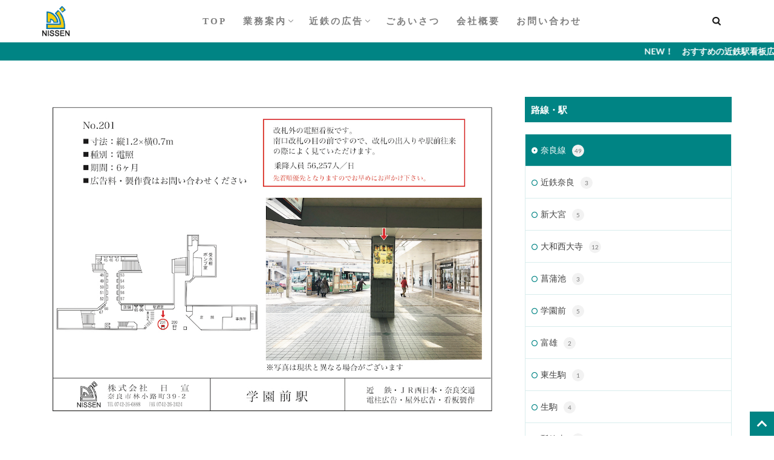

--- FILE ---
content_type: text/html; charset=UTF-8
request_url: https://nissen.nara.jp/archives/custom/2818
body_size: 28322
content:

<!DOCTYPE html>

<html dir="ltr" lang="ja" prefix="og: https://ogp.me/ns#" prefix="og: http://ogp.me/ns#" class="t-html 
">

<head prefix="og: http://ogp.me/ns# fb: http://ogp.me/ns/fb# article: http://ogp.me/ns/article#"><meta charset="UTF-8"><script>if(navigator.userAgent.match(/MSIE|Internet Explorer/i)||navigator.userAgent.match(/Trident\/7\..*?rv:11/i)){var href=document.location.href;if(!href.match(/[?&]nowprocket/)){if(href.indexOf("?")==-1){if(href.indexOf("#")==-1){document.location.href=href+"?nowprocket=1"}else{document.location.href=href.replace("#","?nowprocket=1#")}}else{if(href.indexOf("#")==-1){document.location.href=href+"&nowprocket=1"}else{document.location.href=href.replace("#","&nowprocket=1#")}}}}</script><script>(()=>{class RocketLazyLoadScripts{constructor(){this.v="1.2.6",this.triggerEvents=["keydown","mousedown","mousemove","touchmove","touchstart","touchend","wheel"],this.userEventHandler=this.t.bind(this),this.touchStartHandler=this.i.bind(this),this.touchMoveHandler=this.o.bind(this),this.touchEndHandler=this.h.bind(this),this.clickHandler=this.u.bind(this),this.interceptedClicks=[],this.interceptedClickListeners=[],this.l(this),window.addEventListener("pageshow",(t=>{this.persisted=t.persisted,this.everythingLoaded&&this.m()})),this.CSPIssue=sessionStorage.getItem("rocketCSPIssue"),document.addEventListener("securitypolicyviolation",(t=>{this.CSPIssue||"script-src-elem"!==t.violatedDirective||"data"!==t.blockedURI||(this.CSPIssue=!0,sessionStorage.setItem("rocketCSPIssue",!0))})),document.addEventListener("DOMContentLoaded",(()=>{this.k()})),this.delayedScripts={normal:[],async:[],defer:[]},this.trash=[],this.allJQueries=[]}p(t){document.hidden?t.t():(this.triggerEvents.forEach((e=>window.addEventListener(e,t.userEventHandler,{passive:!0}))),window.addEventListener("touchstart",t.touchStartHandler,{passive:!0}),window.addEventListener("mousedown",t.touchStartHandler),document.addEventListener("visibilitychange",t.userEventHandler))}_(){this.triggerEvents.forEach((t=>window.removeEventListener(t,this.userEventHandler,{passive:!0}))),document.removeEventListener("visibilitychange",this.userEventHandler)}i(t){"HTML"!==t.target.tagName&&(window.addEventListener("touchend",this.touchEndHandler),window.addEventListener("mouseup",this.touchEndHandler),window.addEventListener("touchmove",this.touchMoveHandler,{passive:!0}),window.addEventListener("mousemove",this.touchMoveHandler),t.target.addEventListener("click",this.clickHandler),this.L(t.target,!0),this.S(t.target,"onclick","rocket-onclick"),this.C())}o(t){window.removeEventListener("touchend",this.touchEndHandler),window.removeEventListener("mouseup",this.touchEndHandler),window.removeEventListener("touchmove",this.touchMoveHandler,{passive:!0}),window.removeEventListener("mousemove",this.touchMoveHandler),t.target.removeEventListener("click",this.clickHandler),this.L(t.target,!1),this.S(t.target,"rocket-onclick","onclick"),this.M()}h(){window.removeEventListener("touchend",this.touchEndHandler),window.removeEventListener("mouseup",this.touchEndHandler),window.removeEventListener("touchmove",this.touchMoveHandler,{passive:!0}),window.removeEventListener("mousemove",this.touchMoveHandler)}u(t){t.target.removeEventListener("click",this.clickHandler),this.L(t.target,!1),this.S(t.target,"rocket-onclick","onclick"),this.interceptedClicks.push(t),t.preventDefault(),t.stopPropagation(),t.stopImmediatePropagation(),this.M()}O(){window.removeEventListener("touchstart",this.touchStartHandler,{passive:!0}),window.removeEventListener("mousedown",this.touchStartHandler),this.interceptedClicks.forEach((t=>{t.target.dispatchEvent(new MouseEvent("click",{view:t.view,bubbles:!0,cancelable:!0}))}))}l(t){EventTarget.prototype.addEventListenerWPRocketBase=EventTarget.prototype.addEventListener,EventTarget.prototype.addEventListener=function(e,i,o){"click"!==e||t.windowLoaded||i===t.clickHandler||t.interceptedClickListeners.push({target:this,func:i,options:o}),(this||window).addEventListenerWPRocketBase(e,i,o)}}L(t,e){this.interceptedClickListeners.forEach((i=>{i.target===t&&(e?t.removeEventListener("click",i.func,i.options):t.addEventListener("click",i.func,i.options))})),t.parentNode!==document.documentElement&&this.L(t.parentNode,e)}D(){return new Promise((t=>{this.P?this.M=t:t()}))}C(){this.P=!0}M(){this.P=!1}S(t,e,i){t.hasAttribute&&t.hasAttribute(e)&&(event.target.setAttribute(i,event.target.getAttribute(e)),event.target.removeAttribute(e))}t(){this._(this),"loading"===document.readyState?document.addEventListener("DOMContentLoaded",this.R.bind(this)):this.R()}k(){let t=[];document.querySelectorAll("script[type=rocketlazyloadscript][data-rocket-src]").forEach((e=>{let i=e.getAttribute("data-rocket-src");if(i&&!i.startsWith("data:")){0===i.indexOf("//")&&(i=location.protocol+i);try{const o=new URL(i).origin;o!==location.origin&&t.push({src:o,crossOrigin:e.crossOrigin||"module"===e.getAttribute("data-rocket-type")})}catch(t){}}})),t=[...new Map(t.map((t=>[JSON.stringify(t),t]))).values()],this.T(t,"preconnect")}async R(){this.lastBreath=Date.now(),this.j(this),this.F(this),this.I(),this.W(),this.q(),await this.A(this.delayedScripts.normal),await this.A(this.delayedScripts.defer),await this.A(this.delayedScripts.async);try{await this.U(),await this.H(this),await this.J()}catch(t){console.error(t)}window.dispatchEvent(new Event("rocket-allScriptsLoaded")),this.everythingLoaded=!0,this.D().then((()=>{this.O()})),this.N()}W(){document.querySelectorAll("script[type=rocketlazyloadscript]").forEach((t=>{t.hasAttribute("data-rocket-src")?t.hasAttribute("async")&&!1!==t.async?this.delayedScripts.async.push(t):t.hasAttribute("defer")&&!1!==t.defer||"module"===t.getAttribute("data-rocket-type")?this.delayedScripts.defer.push(t):this.delayedScripts.normal.push(t):this.delayedScripts.normal.push(t)}))}async B(t){if(await this.G(),!0!==t.noModule||!("noModule"in HTMLScriptElement.prototype))return new Promise((e=>{let i;function o(){(i||t).setAttribute("data-rocket-status","executed"),e()}try{if(navigator.userAgent.indexOf("Firefox/")>0||""===navigator.vendor||this.CSPIssue)i=document.createElement("script"),[...t.attributes].forEach((t=>{let e=t.nodeName;"type"!==e&&("data-rocket-type"===e&&(e="type"),"data-rocket-src"===e&&(e="src"),i.setAttribute(e,t.nodeValue))})),t.text&&(i.text=t.text),i.hasAttribute("src")?(i.addEventListener("load",o),i.addEventListener("error",(function(){i.setAttribute("data-rocket-status","failed-network"),e()})),setTimeout((()=>{i.isConnected||e()}),1)):(i.text=t.text,o()),t.parentNode.replaceChild(i,t);else{const i=t.getAttribute("data-rocket-type"),s=t.getAttribute("data-rocket-src");i?(t.type=i,t.removeAttribute("data-rocket-type")):t.removeAttribute("type"),t.addEventListener("load",o),t.addEventListener("error",(i=>{this.CSPIssue&&i.target.src.startsWith("data:")?(console.log("WPRocket: data-uri blocked by CSP -> fallback"),t.removeAttribute("src"),this.B(t).then(e)):(t.setAttribute("data-rocket-status","failed-network"),e())})),s?(t.removeAttribute("data-rocket-src"),t.src=s):t.src="data:text/javascript;base64,"+window.btoa(unescape(encodeURIComponent(t.text)))}}catch(i){t.setAttribute("data-rocket-status","failed-transform"),e()}}));t.setAttribute("data-rocket-status","skipped")}async A(t){const e=t.shift();return e&&e.isConnected?(await this.B(e),this.A(t)):Promise.resolve()}q(){this.T([...this.delayedScripts.normal,...this.delayedScripts.defer,...this.delayedScripts.async],"preload")}T(t,e){var i=document.createDocumentFragment();t.forEach((t=>{const o=t.getAttribute&&t.getAttribute("data-rocket-src")||t.src;if(o&&!o.startsWith("data:")){const s=document.createElement("link");s.href=o,s.rel=e,"preconnect"!==e&&(s.as="script"),t.getAttribute&&"module"===t.getAttribute("data-rocket-type")&&(s.crossOrigin=!0),t.crossOrigin&&(s.crossOrigin=t.crossOrigin),t.integrity&&(s.integrity=t.integrity),i.appendChild(s),this.trash.push(s)}})),document.head.appendChild(i)}j(t){let e={};function i(i,o){return e[o].eventsToRewrite.indexOf(i)>=0&&!t.everythingLoaded?"rocket-"+i:i}function o(t,o){!function(t){e[t]||(e[t]={originalFunctions:{add:t.addEventListener,remove:t.removeEventListener},eventsToRewrite:[]},t.addEventListener=function(){arguments[0]=i(arguments[0],t),e[t].originalFunctions.add.apply(t,arguments)},t.removeEventListener=function(){arguments[0]=i(arguments[0],t),e[t].originalFunctions.remove.apply(t,arguments)})}(t),e[t].eventsToRewrite.push(o)}function s(e,i){let o=e[i];e[i]=null,Object.defineProperty(e,i,{get:()=>o||function(){},set(s){t.everythingLoaded?o=s:e["rocket"+i]=o=s}})}o(document,"DOMContentLoaded"),o(window,"DOMContentLoaded"),o(window,"load"),o(window,"pageshow"),o(document,"readystatechange"),s(document,"onreadystatechange"),s(window,"onload"),s(window,"onpageshow");try{Object.defineProperty(document,"readyState",{get:()=>t.rocketReadyState,set(e){t.rocketReadyState=e},configurable:!0}),document.readyState="loading"}catch(t){console.log("WPRocket DJE readyState conflict, bypassing")}}F(t){let e;function i(e){return t.everythingLoaded?e:e.split(" ").map((t=>"load"===t||0===t.indexOf("load.")?"rocket-jquery-load":t)).join(" ")}function o(o){function s(t){const e=o.fn[t];o.fn[t]=o.fn.init.prototype[t]=function(){return this[0]===window&&("string"==typeof arguments[0]||arguments[0]instanceof String?arguments[0]=i(arguments[0]):"object"==typeof arguments[0]&&Object.keys(arguments[0]).forEach((t=>{const e=arguments[0][t];delete arguments[0][t],arguments[0][i(t)]=e}))),e.apply(this,arguments),this}}o&&o.fn&&!t.allJQueries.includes(o)&&(o.fn.ready=o.fn.init.prototype.ready=function(e){return t.domReadyFired?e.bind(document)(o):document.addEventListener("rocket-DOMContentLoaded",(()=>e.bind(document)(o))),o([])},s("on"),s("one"),t.allJQueries.push(o)),e=o}o(window.jQuery),Object.defineProperty(window,"jQuery",{get:()=>e,set(t){o(t)}})}async H(t){const e=document.querySelector("script[data-webpack]");e&&(await async function(){return new Promise((t=>{e.addEventListener("load",t),e.addEventListener("error",t)}))}(),await t.K(),await t.H(t))}async U(){this.domReadyFired=!0;try{document.readyState="interactive"}catch(t){}await this.G(),document.dispatchEvent(new Event("rocket-readystatechange")),await this.G(),document.rocketonreadystatechange&&document.rocketonreadystatechange(),await this.G(),document.dispatchEvent(new Event("rocket-DOMContentLoaded")),await this.G(),window.dispatchEvent(new Event("rocket-DOMContentLoaded"))}async J(){try{document.readyState="complete"}catch(t){}await this.G(),document.dispatchEvent(new Event("rocket-readystatechange")),await this.G(),document.rocketonreadystatechange&&document.rocketonreadystatechange(),await this.G(),window.dispatchEvent(new Event("rocket-load")),await this.G(),window.rocketonload&&window.rocketonload(),await this.G(),this.allJQueries.forEach((t=>t(window).trigger("rocket-jquery-load"))),await this.G();const t=new Event("rocket-pageshow");t.persisted=this.persisted,window.dispatchEvent(t),await this.G(),window.rocketonpageshow&&window.rocketonpageshow({persisted:this.persisted}),this.windowLoaded=!0}m(){document.onreadystatechange&&document.onreadystatechange(),window.onload&&window.onload(),window.onpageshow&&window.onpageshow({persisted:this.persisted})}I(){const t=new Map;document.write=document.writeln=function(e){const i=document.currentScript;i||console.error("WPRocket unable to document.write this: "+e);const o=document.createRange(),s=i.parentElement;let n=t.get(i);void 0===n&&(n=i.nextSibling,t.set(i,n));const c=document.createDocumentFragment();o.setStart(c,0),c.appendChild(o.createContextualFragment(e)),s.insertBefore(c,n)}}async G(){Date.now()-this.lastBreath>45&&(await this.K(),this.lastBreath=Date.now())}async K(){return document.hidden?new Promise((t=>setTimeout(t))):new Promise((t=>requestAnimationFrame(t)))}N(){this.trash.forEach((t=>t.remove()))}static run(){const t=new RocketLazyLoadScripts;t.p(t)}}RocketLazyLoadScripts.run()})();</script>

<title>近鉄学園前駅 看板広告 空き枠情報-18 | 株式会社日宣｜近鉄の駅看板・車両広告は日宣</title><link rel="preload" data-rocket-preload as="style" href="https://fonts.googleapis.com/css?family=Lato%3A100%2C300%2C400%2C700%2C900%7CFjalla%20One&#038;display=swap" /><link rel="stylesheet" href="https://fonts.googleapis.com/css?family=Lato%3A100%2C300%2C400%2C700%2C900%7CFjalla%20One&#038;display=swap" media="print" onload="this.media='all'" /><noscript><link rel="stylesheet" href="https://fonts.googleapis.com/css?family=Lato%3A100%2C300%2C400%2C700%2C900%7CFjalla%20One&#038;display=swap" /></noscript><link rel="preload" data-rocket-preload as="font" href="https://nissen.nara.jp/wp-content/themes/the-thor/fonts/icomoon.ttf?cyzug3" crossorigin><link rel="preload" data-rocket-preload as="font" href="https://fonts.gstatic.com/s/lato/v25/S6uyw4BMUTPHjx4wXg.woff2" crossorigin><link rel="preload" data-rocket-preload as="font" href="https://fonts.gstatic.com/s/lato/v25/S6u9w4BMUTPHh6UVSwiPGQ.woff2" crossorigin><link rel="preload" data-rocket-preload as="font" href="https://fonts.gstatic.com/s/fjallaone/v16/Yq6R-LCAWCX3-6Ky7FAFrOF6kg.woff2" crossorigin><style id="wpr-usedcss">#TB_overlay{background:#000;opacity:.7;position:fixed;top:0;right:0;bottom:0;left:0;z-index:100050}#TB_window{position:fixed;background-color:#fff;z-index:100050;visibility:hidden;text-align:left;top:50%;left:50%;-webkit-box-shadow:0 3px 6px rgba(0,0,0,.3);box-shadow:0 3px 6px rgba(0,0,0,.3)}#TB_window img#TB_Image{display:block;margin:15px 0 0 15px;border-right:1px solid #ccc;border-bottom:1px solid #ccc;border-top:1px solid #666;border-left:1px solid #666}#TB_caption{height:25px;padding:7px 30px 10px 25px;float:left}#TB_closeWindow{height:25px;padding:11px 25px 10px 0;float:right}#TB_closeWindowButton{position:absolute;left:auto;right:0;width:29px;height:29px;border:0;padding:0;background:0 0;cursor:pointer;outline:0;-webkit-transition:color .1s ease-in-out,background .1s ease-in-out;transition:color .1s ease-in-out,background .1s ease-in-out}#TB_ajaxWindowTitle{float:left;font-weight:600;line-height:29px;overflow:hidden;padding:0 29px 0 10px;text-overflow:ellipsis;white-space:nowrap;width:calc(100% - 39px)}#TB_title{background:#fcfcfc;border-bottom:1px solid #ddd;height:29px}#TB_ajaxContent{clear:both;padding:2px 15px 15px;overflow:auto;text-align:left;line-height:1.4em}#TB_ajaxContent p{padding:5px 0}#TB_load{position:fixed;display:none;z-index:100050;top:50%;left:50%;background-color:#e8e8e8;border:1px solid #555;margin:-45px 0 0 -125px;padding:40px 15px 15px}#TB_HideSelect{z-index:99;position:fixed;top:0;left:0;background-color:#fff;border:none;opacity:0;height:100%;width:100%}#TB_iframeContent{clear:both;border:none}.tb-close-icon{display:block;color:#666;text-align:center;line-height:29px;width:29px;height:29px;position:absolute;top:0;right:0}.tb-close-icon:before{content:"\f158";font:20px/29px dashicons;speak:never;-webkit-font-smoothing:antialiased;-moz-osx-font-smoothing:grayscale}#TB_closeWindowButton:focus .tb-close-icon,#TB_closeWindowButton:hover .tb-close-icon{color:#006799}#TB_closeWindowButton:focus .tb-close-icon{-webkit-box-shadow:0 0 0 1px #5b9dd9,0 0 2px 1px rgba(30,140,190,.8);box-shadow:0 0 0 1px #5b9dd9,0 0 2px 1px rgba(30,140,190,.8)}:where(.wp-block-button__link){border-radius:9999px;box-shadow:none;padding:calc(.667em + 2px) calc(1.333em + 2px);text-decoration:none}:root :where(.wp-block-button .wp-block-button__link.is-style-outline),:root :where(.wp-block-button.is-style-outline>.wp-block-button__link){border:2px solid;padding:.667em 1.333em}:root :where(.wp-block-button .wp-block-button__link.is-style-outline:not(.has-text-color)),:root :where(.wp-block-button.is-style-outline>.wp-block-button__link:not(.has-text-color)){color:currentColor}:root :where(.wp-block-button .wp-block-button__link.is-style-outline:not(.has-background)),:root :where(.wp-block-button.is-style-outline>.wp-block-button__link:not(.has-background)){background-color:initial;background-image:none}:where(.wp-block-calendar table:not(.has-background) th){background:#ddd}:where(.wp-block-columns){margin-bottom:1.75em}:where(.wp-block-columns.has-background){padding:1.25em 2.375em}:where(.wp-block-post-comments input[type=submit]){border:none}:where(.wp-block-cover-image:not(.has-text-color)),:where(.wp-block-cover:not(.has-text-color)){color:#fff}:where(.wp-block-cover-image.is-light:not(.has-text-color)),:where(.wp-block-cover.is-light:not(.has-text-color)){color:#000}:root :where(.wp-block-cover h1:not(.has-text-color)),:root :where(.wp-block-cover h2:not(.has-text-color)),:root :where(.wp-block-cover h3:not(.has-text-color)),:root :where(.wp-block-cover h4:not(.has-text-color)),:root :where(.wp-block-cover h5:not(.has-text-color)),:root :where(.wp-block-cover h6:not(.has-text-color)),:root :where(.wp-block-cover p:not(.has-text-color)){color:inherit}:where(.wp-block-file){margin-bottom:1.5em}:where(.wp-block-file__button){border-radius:2em;display:inline-block;padding:.5em 1em}:where(.wp-block-file__button):is(a):active,:where(.wp-block-file__button):is(a):focus,:where(.wp-block-file__button):is(a):hover,:where(.wp-block-file__button):is(a):visited{box-shadow:none;color:#fff;opacity:.85;text-decoration:none}:where(.wp-block-group.wp-block-group-is-layout-constrained){position:relative}:root :where(.wp-block-image.is-style-rounded img,.wp-block-image .is-style-rounded img){border-radius:9999px}:where(.wp-block-latest-comments:not([style*=line-height] .wp-block-latest-comments__comment)){line-height:1.1}:where(.wp-block-latest-comments:not([style*=line-height] .wp-block-latest-comments__comment-excerpt p)){line-height:1.8}:root :where(.wp-block-latest-posts.is-grid){padding:0}:root :where(.wp-block-latest-posts.wp-block-latest-posts__list){padding-left:0}ol,ul{box-sizing:border-box}:root :where(ul.has-background,ol.has-background){padding:1.25em 2.375em}:where(.wp-block-navigation.has-background .wp-block-navigation-item a:not(.wp-element-button)),:where(.wp-block-navigation.has-background .wp-block-navigation-submenu a:not(.wp-element-button)){padding:.5em 1em}:where(.wp-block-navigation .wp-block-navigation__submenu-container .wp-block-navigation-item a:not(.wp-element-button)),:where(.wp-block-navigation .wp-block-navigation__submenu-container .wp-block-navigation-submenu a:not(.wp-element-button)),:where(.wp-block-navigation .wp-block-navigation__submenu-container .wp-block-navigation-submenu button.wp-block-navigation-item__content),:where(.wp-block-navigation .wp-block-navigation__submenu-container .wp-block-pages-list__item button.wp-block-navigation-item__content){padding:.5em 1em}:root :where(p.has-background){padding:1.25em 2.375em}:where(p.has-text-color:not(.has-link-color)) a{color:inherit}:where(.wp-block-post-comments-form) input:not([type=submit]),:where(.wp-block-post-comments-form) textarea{border:1px solid #949494;font-family:inherit;font-size:1em}:where(.wp-block-post-comments-form) input:where(:not([type=submit]):not([type=checkbox])),:where(.wp-block-post-comments-form) textarea{padding:calc(.667em + 2px)}:where(.wp-block-post-excerpt){margin-bottom:var(--wp--style--block-gap);margin-top:var(--wp--style--block-gap)}:where(.wp-block-preformatted.has-background){padding:1.25em 2.375em}:where(.wp-block-search__button){border:1px solid #ccc;padding:6px 10px}:where(.wp-block-search__input){font-family:inherit;font-size:inherit;font-style:inherit;font-weight:inherit;letter-spacing:inherit;line-height:inherit;text-transform:inherit}:where(.wp-block-search__button-inside .wp-block-search__inside-wrapper){border:1px solid #949494;box-sizing:border-box;padding:4px}:where(.wp-block-search__button-inside .wp-block-search__inside-wrapper) .wp-block-search__input{border:none;border-radius:0;padding:0 4px}:where(.wp-block-search__button-inside .wp-block-search__inside-wrapper) .wp-block-search__input:focus{outline:0}:where(.wp-block-search__button-inside .wp-block-search__inside-wrapper) :where(.wp-block-search__button){padding:4px 8px}:root :where(.wp-block-separator.is-style-dots){height:auto;line-height:1;text-align:center}:root :where(.wp-block-separator.is-style-dots):before{color:currentColor;content:"···";font-family:serif;font-size:1.5em;letter-spacing:2em;padding-left:2em}:root :where(.wp-block-site-logo.is-style-rounded){border-radius:9999px}:root :where(.wp-block-site-title a){color:inherit}:where(.wp-block-social-links:not(.is-style-logos-only)) .wp-social-link{background-color:#f0f0f0;color:#444}:where(.wp-block-social-links:not(.is-style-logos-only)) .wp-social-link-amazon{background-color:#f90;color:#fff}:where(.wp-block-social-links:not(.is-style-logos-only)) .wp-social-link-bandcamp{background-color:#1ea0c3;color:#fff}:where(.wp-block-social-links:not(.is-style-logos-only)) .wp-social-link-behance{background-color:#0757fe;color:#fff}:where(.wp-block-social-links:not(.is-style-logos-only)) .wp-social-link-bluesky{background-color:#0a7aff;color:#fff}:where(.wp-block-social-links:not(.is-style-logos-only)) .wp-social-link-codepen{background-color:#1e1f26;color:#fff}:where(.wp-block-social-links:not(.is-style-logos-only)) .wp-social-link-deviantart{background-color:#02e49b;color:#fff}:where(.wp-block-social-links:not(.is-style-logos-only)) .wp-social-link-dribbble{background-color:#e94c89;color:#fff}:where(.wp-block-social-links:not(.is-style-logos-only)) .wp-social-link-dropbox{background-color:#4280ff;color:#fff}:where(.wp-block-social-links:not(.is-style-logos-only)) .wp-social-link-etsy{background-color:#f45800;color:#fff}:where(.wp-block-social-links:not(.is-style-logos-only)) .wp-social-link-facebook{background-color:#1778f2;color:#fff}:where(.wp-block-social-links:not(.is-style-logos-only)) .wp-social-link-fivehundredpx{background-color:#000;color:#fff}:where(.wp-block-social-links:not(.is-style-logos-only)) .wp-social-link-flickr{background-color:#0461dd;color:#fff}:where(.wp-block-social-links:not(.is-style-logos-only)) .wp-social-link-foursquare{background-color:#e65678;color:#fff}:where(.wp-block-social-links:not(.is-style-logos-only)) .wp-social-link-github{background-color:#24292d;color:#fff}:where(.wp-block-social-links:not(.is-style-logos-only)) .wp-social-link-goodreads{background-color:#eceadd;color:#382110}:where(.wp-block-social-links:not(.is-style-logos-only)) .wp-social-link-google{background-color:#ea4434;color:#fff}:where(.wp-block-social-links:not(.is-style-logos-only)) .wp-social-link-gravatar{background-color:#1d4fc4;color:#fff}:where(.wp-block-social-links:not(.is-style-logos-only)) .wp-social-link-instagram{background-color:#f00075;color:#fff}:where(.wp-block-social-links:not(.is-style-logos-only)) .wp-social-link-lastfm{background-color:#e21b24;color:#fff}:where(.wp-block-social-links:not(.is-style-logos-only)) .wp-social-link-linkedin{background-color:#0d66c2;color:#fff}:where(.wp-block-social-links:not(.is-style-logos-only)) .wp-social-link-mastodon{background-color:#3288d4;color:#fff}:where(.wp-block-social-links:not(.is-style-logos-only)) .wp-social-link-medium{background-color:#000;color:#fff}:where(.wp-block-social-links:not(.is-style-logos-only)) .wp-social-link-meetup{background-color:#f6405f;color:#fff}:where(.wp-block-social-links:not(.is-style-logos-only)) .wp-social-link-patreon{background-color:#000;color:#fff}:where(.wp-block-social-links:not(.is-style-logos-only)) .wp-social-link-pinterest{background-color:#e60122;color:#fff}:where(.wp-block-social-links:not(.is-style-logos-only)) .wp-social-link-pocket{background-color:#ef4155;color:#fff}:where(.wp-block-social-links:not(.is-style-logos-only)) .wp-social-link-reddit{background-color:#ff4500;color:#fff}:where(.wp-block-social-links:not(.is-style-logos-only)) .wp-social-link-skype{background-color:#0478d7;color:#fff}:where(.wp-block-social-links:not(.is-style-logos-only)) .wp-social-link-snapchat{background-color:#fefc00;color:#fff;stroke:#000}:where(.wp-block-social-links:not(.is-style-logos-only)) .wp-social-link-soundcloud{background-color:#ff5600;color:#fff}:where(.wp-block-social-links:not(.is-style-logos-only)) .wp-social-link-spotify{background-color:#1bd760;color:#fff}:where(.wp-block-social-links:not(.is-style-logos-only)) .wp-social-link-telegram{background-color:#2aabee;color:#fff}:where(.wp-block-social-links:not(.is-style-logos-only)) .wp-social-link-threads{background-color:#000;color:#fff}:where(.wp-block-social-links:not(.is-style-logos-only)) .wp-social-link-tiktok{background-color:#000;color:#fff}:where(.wp-block-social-links:not(.is-style-logos-only)) .wp-social-link-tumblr{background-color:#011835;color:#fff}:where(.wp-block-social-links:not(.is-style-logos-only)) .wp-social-link-twitch{background-color:#6440a4;color:#fff}:where(.wp-block-social-links:not(.is-style-logos-only)) .wp-social-link-twitter{background-color:#1da1f2;color:#fff}:where(.wp-block-social-links:not(.is-style-logos-only)) .wp-social-link-vimeo{background-color:#1eb7ea;color:#fff}:where(.wp-block-social-links:not(.is-style-logos-only)) .wp-social-link-vk{background-color:#4680c2;color:#fff}:where(.wp-block-social-links:not(.is-style-logos-only)) .wp-social-link-wordpress{background-color:#3499cd;color:#fff}:where(.wp-block-social-links:not(.is-style-logos-only)) .wp-social-link-whatsapp{background-color:#25d366;color:#fff}:where(.wp-block-social-links:not(.is-style-logos-only)) .wp-social-link-x{background-color:#000;color:#fff}:where(.wp-block-social-links:not(.is-style-logos-only)) .wp-social-link-yelp{background-color:#d32422;color:#fff}:where(.wp-block-social-links:not(.is-style-logos-only)) .wp-social-link-youtube{background-color:red;color:#fff}:where(.wp-block-social-links.is-style-logos-only) .wp-social-link{background:0 0}:where(.wp-block-social-links.is-style-logos-only) .wp-social-link svg{height:1.25em;width:1.25em}:where(.wp-block-social-links.is-style-logos-only) .wp-social-link-amazon{color:#f90}:where(.wp-block-social-links.is-style-logos-only) .wp-social-link-bandcamp{color:#1ea0c3}:where(.wp-block-social-links.is-style-logos-only) .wp-social-link-behance{color:#0757fe}:where(.wp-block-social-links.is-style-logos-only) .wp-social-link-bluesky{color:#0a7aff}:where(.wp-block-social-links.is-style-logos-only) .wp-social-link-codepen{color:#1e1f26}:where(.wp-block-social-links.is-style-logos-only) .wp-social-link-deviantart{color:#02e49b}:where(.wp-block-social-links.is-style-logos-only) .wp-social-link-dribbble{color:#e94c89}:where(.wp-block-social-links.is-style-logos-only) .wp-social-link-dropbox{color:#4280ff}:where(.wp-block-social-links.is-style-logos-only) .wp-social-link-etsy{color:#f45800}:where(.wp-block-social-links.is-style-logos-only) .wp-social-link-facebook{color:#1778f2}:where(.wp-block-social-links.is-style-logos-only) .wp-social-link-fivehundredpx{color:#000}:where(.wp-block-social-links.is-style-logos-only) .wp-social-link-flickr{color:#0461dd}:where(.wp-block-social-links.is-style-logos-only) .wp-social-link-foursquare{color:#e65678}:where(.wp-block-social-links.is-style-logos-only) .wp-social-link-github{color:#24292d}:where(.wp-block-social-links.is-style-logos-only) .wp-social-link-goodreads{color:#382110}:where(.wp-block-social-links.is-style-logos-only) .wp-social-link-google{color:#ea4434}:where(.wp-block-social-links.is-style-logos-only) .wp-social-link-gravatar{color:#1d4fc4}:where(.wp-block-social-links.is-style-logos-only) .wp-social-link-instagram{color:#f00075}:where(.wp-block-social-links.is-style-logos-only) .wp-social-link-lastfm{color:#e21b24}:where(.wp-block-social-links.is-style-logos-only) .wp-social-link-linkedin{color:#0d66c2}:where(.wp-block-social-links.is-style-logos-only) .wp-social-link-mastodon{color:#3288d4}:where(.wp-block-social-links.is-style-logos-only) .wp-social-link-medium{color:#000}:where(.wp-block-social-links.is-style-logos-only) .wp-social-link-meetup{color:#f6405f}:where(.wp-block-social-links.is-style-logos-only) .wp-social-link-patreon{color:#000}:where(.wp-block-social-links.is-style-logos-only) .wp-social-link-pinterest{color:#e60122}:where(.wp-block-social-links.is-style-logos-only) .wp-social-link-pocket{color:#ef4155}:where(.wp-block-social-links.is-style-logos-only) .wp-social-link-reddit{color:#ff4500}:where(.wp-block-social-links.is-style-logos-only) .wp-social-link-skype{color:#0478d7}:where(.wp-block-social-links.is-style-logos-only) .wp-social-link-snapchat{color:#fff;stroke:#000}:where(.wp-block-social-links.is-style-logos-only) .wp-social-link-soundcloud{color:#ff5600}:where(.wp-block-social-links.is-style-logos-only) .wp-social-link-spotify{color:#1bd760}:where(.wp-block-social-links.is-style-logos-only) .wp-social-link-telegram{color:#2aabee}:where(.wp-block-social-links.is-style-logos-only) .wp-social-link-threads{color:#000}:where(.wp-block-social-links.is-style-logos-only) .wp-social-link-tiktok{color:#000}:where(.wp-block-social-links.is-style-logos-only) .wp-social-link-tumblr{color:#011835}:where(.wp-block-social-links.is-style-logos-only) .wp-social-link-twitch{color:#6440a4}:where(.wp-block-social-links.is-style-logos-only) .wp-social-link-twitter{color:#1da1f2}:where(.wp-block-social-links.is-style-logos-only) .wp-social-link-vimeo{color:#1eb7ea}:where(.wp-block-social-links.is-style-logos-only) .wp-social-link-vk{color:#4680c2}:where(.wp-block-social-links.is-style-logos-only) .wp-social-link-whatsapp{color:#25d366}:where(.wp-block-social-links.is-style-logos-only) .wp-social-link-wordpress{color:#3499cd}:where(.wp-block-social-links.is-style-logos-only) .wp-social-link-x{color:#000}:where(.wp-block-social-links.is-style-logos-only) .wp-social-link-yelp{color:#d32422}:where(.wp-block-social-links.is-style-logos-only) .wp-social-link-youtube{color:red}:root :where(.wp-block-social-links .wp-social-link a){padding:.25em}:root :where(.wp-block-social-links.is-style-logos-only .wp-social-link a){padding:0}:root :where(.wp-block-social-links.is-style-pill-shape .wp-social-link a){padding-left:.66667em;padding-right:.66667em}:root :where(.wp-block-tag-cloud.is-style-outline){display:flex;flex-wrap:wrap;gap:1ch}:root :where(.wp-block-tag-cloud.is-style-outline a){border:1px solid;font-size:unset!important;margin-right:0;padding:1ch 2ch;text-decoration:none!important}:where(.wp-block-term-description){margin-bottom:var(--wp--style--block-gap);margin-top:var(--wp--style--block-gap)}:where(pre.wp-block-verse){font-family:inherit}:root{--wp--preset--font-size--normal:16px;--wp--preset--font-size--huge:42px}.screen-reader-text{border:0;clip:rect(1px,1px,1px,1px);clip-path:inset(50%);height:1px;margin:-1px;overflow:hidden;padding:0;position:absolute;width:1px;word-wrap:normal!important}.screen-reader-text:focus{background-color:#ddd;clip:auto!important;clip-path:none;color:#444;display:block;font-size:1em;height:auto;left:5px;line-height:normal;padding:15px 23px 14px;text-decoration:none;top:5px;width:auto;z-index:100000}html :where(.has-border-color){border-style:solid}html :where([style*=border-top-color]){border-top-style:solid}html :where([style*=border-right-color]){border-right-style:solid}html :where([style*=border-bottom-color]){border-bottom-style:solid}html :where([style*=border-left-color]){border-left-style:solid}html :where([style*=border-width]){border-style:solid}html :where([style*=border-top-width]){border-top-style:solid}html :where([style*=border-right-width]){border-right-style:solid}html :where([style*=border-bottom-width]){border-bottom-style:solid}html :where([style*=border-left-width]){border-left-style:solid}html :where(img[class*=wp-image-]){height:auto;max-width:100%}:where(figure){margin:0 0 1em}html :where(.is-position-sticky){--wp-admin--admin-bar--position-offset:var(--wp-admin--admin-bar--height,0px)}@media screen and (max-width:600px){html :where(.is-position-sticky){--wp-admin--admin-bar--position-offset:0px}}:root{--wp--preset--aspect-ratio--square:1;--wp--preset--aspect-ratio--4-3:4/3;--wp--preset--aspect-ratio--3-4:3/4;--wp--preset--aspect-ratio--3-2:3/2;--wp--preset--aspect-ratio--2-3:2/3;--wp--preset--aspect-ratio--16-9:16/9;--wp--preset--aspect-ratio--9-16:9/16;--wp--preset--color--black:#000000;--wp--preset--color--cyan-bluish-gray:#abb8c3;--wp--preset--color--white:#ffffff;--wp--preset--color--pale-pink:#f78da7;--wp--preset--color--vivid-red:#cf2e2e;--wp--preset--color--luminous-vivid-orange:#ff6900;--wp--preset--color--luminous-vivid-amber:#fcb900;--wp--preset--color--light-green-cyan:#7bdcb5;--wp--preset--color--vivid-green-cyan:#00d084;--wp--preset--color--pale-cyan-blue:#8ed1fc;--wp--preset--color--vivid-cyan-blue:#0693e3;--wp--preset--color--vivid-purple:#9b51e0;--wp--preset--gradient--vivid-cyan-blue-to-vivid-purple:linear-gradient(135deg,rgba(6, 147, 227, 1) 0%,rgb(155, 81, 224) 100%);--wp--preset--gradient--light-green-cyan-to-vivid-green-cyan:linear-gradient(135deg,rgb(122, 220, 180) 0%,rgb(0, 208, 130) 100%);--wp--preset--gradient--luminous-vivid-amber-to-luminous-vivid-orange:linear-gradient(135deg,rgba(252, 185, 0, 1) 0%,rgba(255, 105, 0, 1) 100%);--wp--preset--gradient--luminous-vivid-orange-to-vivid-red:linear-gradient(135deg,rgba(255, 105, 0, 1) 0%,rgb(207, 46, 46) 100%);--wp--preset--gradient--very-light-gray-to-cyan-bluish-gray:linear-gradient(135deg,rgb(238, 238, 238) 0%,rgb(169, 184, 195) 100%);--wp--preset--gradient--cool-to-warm-spectrum:linear-gradient(135deg,rgb(74, 234, 220) 0%,rgb(151, 120, 209) 20%,rgb(207, 42, 186) 40%,rgb(238, 44, 130) 60%,rgb(251, 105, 98) 80%,rgb(254, 248, 76) 100%);--wp--preset--gradient--blush-light-purple:linear-gradient(135deg,rgb(255, 206, 236) 0%,rgb(152, 150, 240) 100%);--wp--preset--gradient--blush-bordeaux:linear-gradient(135deg,rgb(254, 205, 165) 0%,rgb(254, 45, 45) 50%,rgb(107, 0, 62) 100%);--wp--preset--gradient--luminous-dusk:linear-gradient(135deg,rgb(255, 203, 112) 0%,rgb(199, 81, 192) 50%,rgb(65, 88, 208) 100%);--wp--preset--gradient--pale-ocean:linear-gradient(135deg,rgb(255, 245, 203) 0%,rgb(182, 227, 212) 50%,rgb(51, 167, 181) 100%);--wp--preset--gradient--electric-grass:linear-gradient(135deg,rgb(202, 248, 128) 0%,rgb(113, 206, 126) 100%);--wp--preset--gradient--midnight:linear-gradient(135deg,rgb(2, 3, 129) 0%,rgb(40, 116, 252) 100%);--wp--preset--font-size--small:13px;--wp--preset--font-size--medium:20px;--wp--preset--font-size--large:36px;--wp--preset--font-size--x-large:42px;--wp--preset--spacing--20:0.44rem;--wp--preset--spacing--30:0.67rem;--wp--preset--spacing--40:1rem;--wp--preset--spacing--50:1.5rem;--wp--preset--spacing--60:2.25rem;--wp--preset--spacing--70:3.38rem;--wp--preset--spacing--80:5.06rem;--wp--preset--shadow--natural:6px 6px 9px rgba(0, 0, 0, .2);--wp--preset--shadow--deep:12px 12px 50px rgba(0, 0, 0, .4);--wp--preset--shadow--sharp:6px 6px 0px rgba(0, 0, 0, .2);--wp--preset--shadow--outlined:6px 6px 0px -3px rgba(255, 255, 255, 1),6px 6px rgba(0, 0, 0, 1);--wp--preset--shadow--crisp:6px 6px 0px rgba(0, 0, 0, 1)}:where(.is-layout-flex){gap:.5em}:where(.is-layout-grid){gap:.5em}:where(.wp-block-post-template.is-layout-flex){gap:1.25em}:where(.wp-block-post-template.is-layout-grid){gap:1.25em}:where(.wp-block-columns.is-layout-flex){gap:2em}:where(.wp-block-columns.is-layout-grid){gap:2em}:root :where(.wp-block-pullquote){font-size:1.5em;line-height:1.6}:root{--direction-multiplier:1}.screen-reader-text,.screen-reader-text span{height:1px;margin:-1px;overflow:hidden;padding:0;position:absolute;top:-10000em;width:1px;clip:rect(0,0,0,0);border:0}:root{--page-title-display:block}@media (prefers-reduced-motion:no-preference){html{scroll-behavior:smooth}}.elementor-lightbox .dialog-widget-content{width:100%;height:100%}.eael-onpage-edit-template-wrapper{position:absolute;top:0;left:0;width:100%;height:100%;display:none;border:2px solid #5eead4}.eael-onpage-edit-template-wrapper::after{position:absolute;content:"";top:0;left:0;right:0;bottom:0;z-index:2;background:#5eead4;opacity:.3}.eael-onpage-edit-template-wrapper.eael-onpage-edit-activate{display:block}.eael-onpage-edit-template-wrapper.eael-onpage-edit-activate::after{display:none}.eael-onpage-edit-template-wrapper .eael-onpage-edit-template{background:#5eead4;color:#000;width:150px;text-align:center;height:30px;line-height:30px;font-size:12px;cursor:pointer;position:relative;z-index:3;left:50%;-webkit-transform:translateX(-50%);-ms-transform:translateX(-50%);transform:translateX(-50%)}.eael-onpage-edit-template-wrapper .eael-onpage-edit-template::before{content:"";border-top:30px solid #5eead4;border-right:0;border-bottom:0;border-left:14px solid transparent;right:100%;position:absolute}.eael-onpage-edit-template-wrapper .eael-onpage-edit-template::after{content:"";border-top:0;border-right:0;border-bottom:30px solid transparent;border-left:14px solid #5eead4;left:100%;position:absolute}.eael-onpage-edit-template-wrapper .eael-onpage-edit-template>i{margin-right:8px}@font-face{font-display:swap;font-family:icomoon;src:url(https://nissen.nara.jp/wp-content/themes/the-thor/fonts/icomoon.eot?cyzug3);src:url("https://nissen.nara.jp/wp-content/themes/the-thor/fonts/icomoon.eot?cyzug3#iefix") format("embedded-opentype"),url("https://nissen.nara.jp/wp-content/themes/the-thor/fonts/icomoon.ttf?cyzug3") format("truetype"),url("https://nissen.nara.jp/wp-content/themes/the-thor/fonts/icomoon.woff?cyzug3") format("woff"),url("https://nissen.nara.jp/wp-content/themes/the-thor/fonts/icomoon.svg?cyzug3#icomoon") format("svg");font-weight:400;font-style:normal}[class*=" icon-"]:after,[class*=" icon-"]:before,[class^=icon-]:after,[class^=icon-]:before{font-family:icomoon,Lato,游ゴシック体,'Yu Gothic',YuGothic,'ヒラギノ角ゴシック Pro','Hiragino Kaku Gothic Pro',メイリオ,Meiryo,'ＭＳ Ｐゴシック','MS PGothic',"sans-serif";speak:none;font-style:normal;font-weight:400;font-variant:normal;text-transform:none;-webkit-font-smoothing:antialiased;-moz-osx-font-smoothing:grayscale}.icon-search:before{content:"\e907"}.icon-home:before{content:"\e908"}.icon-close:before{content:"\e90f"}.icon-menu:before{content:"\e910"}.icon-circle-right:before{content:"\ea44"}.icon-google-plus:before{content:"\ea8c"}.icon-facebook:before{content:"\ea91"}.icon-instagram:before{content:"\ea93"}.icon-twitter:before{content:"\ea97"}.icon-rss:before{content:"\ea9c"}.icon-youtube:before{content:"\ea9e"}.icon-linkedin:before{content:"\eacb"}.icon-pinterest:before{content:"\ead3"}@font-face{font-display:swap;font-family:Lato;font-style:normal;font-weight:400;src:url(https://fonts.gstatic.com/s/lato/v25/S6uyw4BMUTPHjx4wXg.woff2) format('woff2');unicode-range:U+0000-00FF,U+0131,U+0152-0153,U+02BB-02BC,U+02C6,U+02DA,U+02DC,U+0304,U+0308,U+0329,U+2000-206F,U+20AC,U+2122,U+2191,U+2193,U+2212,U+2215,U+FEFF,U+FFFD}@font-face{font-display:swap;font-family:Lato;font-style:normal;font-weight:700;src:url(https://fonts.gstatic.com/s/lato/v25/S6u9w4BMUTPHh6UVSwiPGQ.woff2) format('woff2');unicode-range:U+0000-00FF,U+0131,U+0152-0153,U+02BB-02BC,U+02C6,U+02DA,U+02DC,U+0304,U+0308,U+0329,U+2000-206F,U+20AC,U+2122,U+2191,U+2193,U+2212,U+2215,U+FEFF,U+FFFD}@font-face{font-display:swap;font-family:'Fjalla One';font-style:normal;font-weight:400;src:url(https://fonts.gstatic.com/s/fjallaone/v16/Yq6R-LCAWCX3-6Ky7FAFrOF6kg.woff2) format('woff2');unicode-range:U+0000-00FF,U+0131,U+0152-0153,U+02BB-02BC,U+02C6,U+02DA,U+02DC,U+0304,U+0308,U+0329,U+2000-206F,U+20AC,U+2122,U+2191,U+2193,U+2212,U+2215,U+FEFF,U+FFFD}body,dd,dt,fieldset,h1,h2,h3,html,iframe,legend,li,ol,p,textarea,ul{margin:0;padding:0}h1,h2,h3{font-size:100%}li,ol,ul{list-style-position:inside}button,input,select,textarea{margin:0}html{box-sizing:border-box;line-height:1;font-size:62.5%}*,:after,:before{box-sizing:inherit}iframe{border:0}table{border-collapse:collapse;border-spacing:0}td{padding:0;text-align:left}body{width:100%;font-family:Lato,"游ゴシック体","Yu Gothic",YuGothic,"ヒラギノ角ゴシック Pro","Hiragino Kaku Gothic Pro","メイリオ",Meiryo,"ＭＳ Ｐゴシック","MS PGothic",sans-serif;font-size:1.2rem;font-weight:500;color:#191919;-webkit-text-size-adjust:100%;word-wrap:break-word;overflow-wrap:break-word}@media all and (-ms-high-contrast:none){body{font-family:Lato,"メイリオ","游ゴシック体","Yu Gothic",YuGothic,"ヒラギノ角ゴシック Pro","Hiragino Kaku Gothic Pro",Meiryo,"ＭＳ Ｐゴシック","MS PGothic",sans-serif}}button,input,select,textarea{font-family:inherit;font-weight:inherit;font-size:inherit}::-webkit-input-placeholder{color:#7f7f7f}::-moz-placeholder{color:#7f7f7f;opacity:1}a{color:inherit;text-decoration:none}.l-header{position:relative;width:100%;padding:20px 0 10px;background:#fff;z-index:9999}.l-header-clone{position:fixed;top:0;left:0;z-index:999;width:100%;transition:.3s;transform:translateY(-100%)}.l-header-clone.is-show{transform:translateY(0)}.l-headerBottom{position:relative;width:100%}.l-wrapper{position:relative;max-width:1170px;margin:40px 15px}.l-main{position:relative;width:100%;margin-bottom:40px}.l-sidebar{position:relative;width:100%}.l-footerTop{position:relative;width:100%}.l-footer{position:relative;width:100%}.wider{position:relative;width:100%}.wider::after{content:"";display:block;clear:both}.container{position:relative;max-width:1170px;margin-left:15px;margin-right:15px}.container::after{content:"";display:block;clear:both}.dividerBottom{margin-bottom:40px}.heading{display:block;margin-bottom:20px;line-height:1.5;font-weight:700}.heading a{transition:.15s;display:inline-block;max-width:100%}.heading a:hover{color:#a83f3f}.heading-primary{font-size:1.8rem;margin-bottom:10px}.heading-primary span{font-size:1rem;margin-left:10px;font-weight:400}.heading-tertiary{font-size:1.3rem;margin-bottom:10px}.heading-widgetsimplewide{font-size:1.5rem;margin:-15px -15px 20px;background:#a83f3f;color:#fff;padding:10px}.btn{width:100%}.btn__link{position:relative;display:inline-block;cursor:pointer;transition:.15s}.btn__link::before{content:"";position:absolute;top:0;bottom:0;right:10px;width:5px;height:5px;margin:auto;border-top:1px solid;border-right:1px solid;transform:rotate(45deg)}.btn__link-primary{padding:15px 40px;border-radius:5px;background:#a83f3f;border:none;border-bottom:3px solid rgba(0,0,0,.25);font-size:1.4rem;font-weight:700;color:#fff;overflow:hidden;line-height:normal}.btn__link-primary::before{border-top:2px solid;border-right:2px solid}.btn__link-primary::after{content:"";position:absolute;top:-50px;left:-100px;background:#fff;width:50px;height:calc(100% + 100px);opacity:.1;transform:rotate(45deg);transition:.3s}.btn__link-primary:hover::after{left:calc(100% + 50px)}.btn__link-primary:active{transform:translateY(3px);border-bottom:3px solid transparent}.btn__link-search{padding:5px 25px 5px 15px;border-radius:5px;background:#a83f3f;border:none;border-bottom:3px solid rgba(0,0,0,.25);font-size:1.2rem;font-weight:700;color:#fff;overflow:hidden;line-height:normal}.btn__link-search:active{transform:translateY(3px);border-bottom:3px solid transparent}.searchBtn__contentInner .btn-search{text-align:center;margin-bottom:40px}.searchBtn__contentInner .btn__link-search{padding:15px 40px;border-radius:5px;background:#a83f3f;border:none;border-bottom:3px solid rgba(0,0,0,.25);font-size:1.4rem;font-weight:700;color:#fff;overflow:hidden;line-height:normal}.searchBtn__contentInner .btn__link-search::before{border-top:2px solid;border-right:2px solid}.searchBtn__contentInner .btn__link-search::after{content:"";position:absolute;top:-50px;left:-100px;background:#fff;width:50px;height:calc(100% + 100px);opacity:.1;transform:rotate(45deg);transition:.3s}.searchBtn__contentInner .btn__link-search:hover::after{left:calc(100% + 50px)}.siteTitle{font-family:"Fjalla One",Lato,"游ゴシック体","Yu Gothic",YuGothic,"ヒラギノ角ゴシック Pro","Hiragino Kaku Gothic Pro","メイリオ",Meiryo,"ＭＳ Ｐゴシック","MS PGothic",sans-serif;max-width:calc(100% - 66px);font-size:20px;margin-bottom:10px;font-weight:700}.siteTitle__link{display:inline-block}.siteTitle__link:hover{animation:1s flash}.siteTitle__logo{width:auto;height:20px;vertical-align:bottom}.searchBtn{position:absolute;top:0;right:38px;line-height:20px;font-size:18px;text-align:right}.searchBtn__link{cursor:pointer;transition:.15s}.searchBtn__link:hover{color:#a83f3f}.searchBtn__checkbox{display:none}.searchBtn__unshown{display:none;background:rgba(0,0,0,.5);width:100%;height:100%;position:fixed;right:0;top:0;z-index:999;animation:.3s fade}.searchBtn__checkbox:checked~.searchBtn__unshown{display:block}.searchBtn__content{position:fixed;top:0;right:0;left:0;background:#fff;width:90%;max-width:780px;height:calc(100% - 40px);z-index:9999;margin:0 auto;transition:.3s;transform:translateY(-200%);text-align:center}.searchBtn__scroll{overflow:auto;-webkit-overflow-scrolling:touch;width:100%;height:100%;padding:0 15px}.searchBtn__contentInner{text-align:left;font-size:1.2rem}.searchBtn__checkbox:checked~.searchBtn__content{transform:translateY(20px);box-shadow:0 0 4px rgba(0,0,0,.15)}.searchBtn__close{font-family:"Fjalla One";display:inline-block;height:2rem;font-size:2rem;margin:40px auto;cursor:pointer}.searchBtn__close:hover{color:#a83f3f}.searchBtn__close i{margin-right:10px;font-size:1.5rem;vertical-align:middle}.menuBtn{position:absolute;top:0;right:0;line-height:20px;font-size:18px;text-align:right}.menuBtn__link{cursor:pointer;transition:.15s}.menuBtn__link:hover{color:#a83f3f}.menuBtn__checkbox{display:none}.menuBtn__unshown{display:none;background:rgba(0,0,0,.5);width:100%;height:100%;position:fixed;right:0;top:0;bottom:0;left:0;z-index:999999;animation:.3s fade}.menuBtn__checkbox:checked~.menuBtn__unshown{display:block}.menuBtn__content{position:fixed;top:0;right:0;bottom:0;background:#fff;width:90%;max-width:340px;height:100%;z-index:9999999;transition:.3s;transform:translateX(110%);text-align:center}.menuBtn__scroll{overflow:auto;-webkit-overflow-scrolling:touch;width:100%;height:100%;padding:0 15px 15px}.menuBtn__contentInner{text-align:left;font-size:1.2rem}.menuBtn__checkbox:checked~.menuBtn__content{transform:translateX(0);box-shadow:-2px 0 2px rgba(0,0,0,.15)}.menuBtn__close{font-family:"Fjalla One";display:inline-block;height:2rem;font-size:2rem;margin:40px auto;cursor:pointer}.menuBtn__close:hover{color:#a83f3f}.menuBtn__close i{margin-right:10px;font-size:1.5rem;vertical-align:middle}.menuBtn__navi{margin:0 -15px 40px;padding:20px 15px;background:rgba(0,0,0,.05)}.menuBtn__naviList{margin-top:10px;list-style:none;display:flex;justify-content:center;overflow:auto}.menuBtn__naviItem{margin:0 2.5px}.menuBtn__naviLink{display:block;width:30px;height:30px;margin:0 auto;line-height:30px;border-radius:50%;font-size:14px;text-align:center;transition:.15s;color:#fff}.menuBtn__naviLink.icon-facebook{background:#3b5998}.menuBtn__naviLink.icon-twitter{background:#00b0ed}.menuBtn__naviLink.icon-instagram{background:radial-gradient(circle farthest-corner at 32% 106%,#ffe17d 0,#ffcd69 10%,#fa9137 28%,#eb4141 42%,transparent 82%),linear-gradient(135deg,#234bd7 12%,#c33cbe 58%)}.menuBtn__naviLink.icon-google-plus{background:#df4a32}.menuBtn__naviLink.icon-youtube{background:#cd201f}.menuBtn__naviLink.icon-linkedin{background:#0079ba}.menuBtn__naviLink.icon-pinterest{background:#ce0f19}.menuBtn__naviLink.icon-rss{background:#f90}.menuBtn__naviLink.icon-facebook:hover,.menuBtn__naviLink.icon-google-plus:hover,.menuBtn__naviLink.icon-instagram:hover,.menuBtn__naviLink.icon-linkedin:hover,.menuBtn__naviLink.icon-pinterest:hover,.menuBtn__naviLink.icon-rss:hover,.menuBtn__naviLink.icon-twitter:hover,.menuBtn__naviLink.icon-youtube:hover{animation:1s flash}.globalNavi{position:relative}.globalNavi::before{position:absolute;right:0;bottom:0;content:"";width:25px;height:2.5rem;background:-webkit-gradient(linear,left top,right top,color-stop(0,rgba(255,255,255,0)),color-stop(100%,#fff));z-index:2}.globalNavi::after{position:absolute;right:0;bottom:0;font-family:icomoon;content:"\ea26";width:25px;height:2.5rem;line-height:2.5rem;text-align:right;color:rgba(0,0,0,.5);animation:1s ease-in-out infinite alternate fade;z-index:3}.globalNavi__inner{position:relative;overflow-x:auto}.globalNavi__list{list-style:none;display:flex}.globalNavi__list li{width:-webkit-max-content;width:-moz-max-content;width:-o-max-content;width:max-content;height:2.5rem;line-height:2.3rem}.globalNavi__list li a{margin-right:20px;display:block;float:left;white-space:nowrap;color:rgba(0,0,0,.5);font-weight:700;transition:.15s}.globalNavi__list .children,.globalNavi__list .sub-menu{display:none}.globalNavi__list .menu-item a:hover{border-bottom:2px solid rgba(0,0,0,.9);color:rgba(0,0,0,.9)}.infoHead{overflow:hidden;background:#ffc107}.infoHead__text{padding-left:100%;white-space:nowrap;display:inline-block;animation:10s linear infinite marquee;font-weight:700;color:#fff;height:3rem;line-height:3rem}.breadcrumb{padding:10px 0;background:#f2f2f2;overflow-x:auto;border-bottom:1px solid rgba(0,0,0,.05)}.breadcrumb__list{list-style:none;display:table}.breadcrumb__list::after{content:"";display:block;clear:both}.breadcrumb__item{position:relative;display:table-cell;white-space:nowrap;padding-right:15px;padding-left:15px;font-size:1.2rem;line-height:1.75;color:#7f7f7f}.breadcrumb__item:first-child{padding-left:0}.breadcrumb__item.icon-home::before{margin-right:5px}.breadcrumb__item::after{content:"";position:absolute;right:0;top:50%;margin-top:-3px;width:5px;height:5px;border-top:1px solid #bfbfbf;border-right:1px solid #bfbfbf;transform:rotate(45deg)}.breadcrumb__item:last-child::after{border:none}.breadcrumb__item a:hover{color:#a83f3f}.postContents{width:100%}.content{position:relative;font-size:1.4rem;line-height:1.85}.content::after{content:"";display:block;clear:both}.content a{color:#63acb7}.content a:hover{font-weight:700}.content .heading a{color:#191919}.content img{max-width:100%;height:auto;vertical-align:bottom}.btn{width:100%;line-height:1}.btn-center{text-align:center}.content .btn__link{position:relative;display:inline-block;cursor:pointer;transition:.15s}.content .btn__link::before{content:"";position:absolute;top:0;bottom:0;right:10px;width:5px;height:5px;margin:auto;border-top:1px solid;border-right:1px solid;transform:rotate(45deg)}.content .btn__link-primary{padding:15px 40px;border-radius:5px;background:#a83f3f;border:none;border-bottom:3px solid rgba(0,0,0,.25);font-size:1.4rem;font-weight:700;color:#fff;overflow:hidden;line-height:normal}.content .btn__link-primary::before{border-top:2px solid;border-right:2px solid}.content .btn__link-primary::after{content:"";position:absolute;top:-50px;left:-100px;background:#fff;width:50px;height:calc(100% + 100px);opacity:.1;transform:rotate(45deg);transition:.3s}.content .btn__link-primary:hover::after{left:calc(100% + 50px)}.content .btn__link-primary:hover{border-bottom:3px solid rgba(0,0,0,.25)}.content .btn__link-primary:active{transform:translateY(3px);border-bottom:3px solid transparent}.content p{margin-top:2rem}.content p::after{content:"";display:block;clear:both}.content div{margin-top:2rem}.content div::after{content:"";display:block;clear:both}.content h2,.content h3{line-height:1.5;margin-top:4rem}.content h2{font-size:2.2rem}.content h3{font-size:1.8rem}.content h2+h2,.content h2+h3,.content h3+h2,.content h3+h3{margin-top:2rem}.content h2 a,.content h3 a{color:#191919}.partsH3-34 h3{position:relative;padding:20px;text-align:center;border-top:1px solid #a83f3f;border-bottom:1px solid #a83f3f}.partsH3-34 h3::before{content:"";position:absolute;top:-10px;left:10px;width:1px;height:calc(100% + 20px);background-color:#a83f3f}.partsH3-34 h3::after{content:"";position:absolute;top:-10px;right:10px;width:1px;height:calc(100% + 20px);background-color:#a83f3f}.content .size-full{max-width:100%;height:auto}.content ol,.content ul{margin-top:2rem;list-style-type:none}.content ol ol,.content ol ul,.content ul ol,.content ul ul{padding:0;margin:0;background:0 0;box-shadow:none;border:none}.content ol ol::before,.content ol ul::before,.content ul ol::before,.content ul ul::before{content:normal}.content ol ol::after,.content ol ul::after,.content ul ol::after,.content ul ul::after{content:normal}.content ol li,.content ul li{position:relative;list-style:none;margin-top:1rem;padding-left:1.7rem;line-height:1.5}.content ul li ul li:first-child{margin-top:1rem}.content ol li ol li:first-child{margin-top:1rem}.content ul li ol li:first-child{margin-top:1rem}.content ol li ul li:first-child{margin-top:1rem}.content ul>li:before{font-family:icomoon;content:"\ea57";display:block;position:absolute;left:0;transform:scale(.6);color:#a83f3f}.content ul>li>ul>li:before{content:"\ea56"}.content ul>li>ul>li>ul>li:before{content:"\ea55"}.content ol{counter-reset:number}.content ol li{padding-left:2.7rem}.content ol>li:before{display:block;position:absolute;left:0;counter-increment:number;content:counter(number);background:#fff;border:1px solid #a83f3f;color:#a83f3f;width:2.2rem;height:2.2rem;line-height:2rem;font-size:1rem;font-weight:700;text-align:center;border-radius:50%}.content ol>li>ol>li:before{background:#a83f3f;border:1px solid #a83f3f;color:#fff}.content ol>li>ol>li>ol>li:before{background:#fff;border:1px dashed #a83f3f;color:#a83f3f}.content dt{margin-top:2rem;padding:10px;background-color:rgba(0,0,0,.05)}.content dd{padding:10px;border:1px solid rgba(0,0,0,.05)}.content .accordionBox dt{position:relative}.content .accordionBox dt::after{font-family:icomoon;content:"\ea0c";position:absolute;top:50%;right:10px;margin-top:-.5rem;font-size:1rem;line-height:1}.content .accordionBox dt.current::after{content:"\ea0d"}.content table{margin-top:2rem;width:100%;font-size:1.2rem;border-top:1px solid;border-left:1px solid;border-right:0;border-bottom:0;border-top-color:#e5e5e5;border-left-color:#e5e5e5}.content table td{padding:10px;border-right:1px solid;border-bottom:1px solid;border-right-color:#e5e5e5;border-bottom-color:#e5e5e5}.content .ep-btn{position:relative;display:inline-block;line-height:1;background-color:rgba(0,0,0,.05);text-align:center;overflow:hidden;transition:.3s;padding:10px 15px}.content .ep-btn:hover::after{position:absolute;top:0;left:0;right:0;bottom:0;content:"";background-color:rgba(255,255,255,.25);transition:.3s}.content .ep-btn:hover{font-weight:400}.content .ep-btn.es-bold:hover{font-weight:700}.content .es-TpaddingS{padding-top:1.5rem}.content .es-RpaddingM{padding-right:3rem}.content .es-BpaddingS{padding-bottom:1.5rem}.content .es-LpaddingM{padding-left:3rem}.content .es-borderSolidS{border:1px solid #191919}.content .es-bold{font-weight:700}.content .es-BTicon:before{margin-right:5px}.content .ftc-Lmagenta{color:#f29c9f}.content .bgc-VPmagenta{background-color:#fdedec}.content .brc-Lmagenta{border-color:#f29c9f}.content :first-child{margin-top:0}.widget .content ul.menu{border-top:0;font-size:1.4rem}.content ul.menu li a{color:#191919}.snsFooter{background:#a83f3f;box-shadow:0 5px 10px -5px rgba(0,0,0,.5) inset}.snsFooter__list{list-style:none;text-align:center}.snsFooter__item{display:inline-block;color:#fff;margin:10px 0}.snsFooter__link{display:inline-block;padding:10px;border-radius:5px;transition:.15s}.snsFooter__link:hover{background:rgba(255,255,255,.15)}.bottomFooter{position:relative;background:#191919;padding:40px 0}.bottomFooter__navi{margin-bottom:20px}.bottomFooter__list{list-style:none;text-align:center}.bottomFooter__list li{display:inline-block;color:#fff;font-size:1.4rem;font-weight:700}.bottomFooter__list li a{display:block;margin:0 10px;line-height:1.5;border-bottom:2px solid transparent;transition:.15s}.bottomFooter__list li a:hover{animation:1s flash;border-color:#fff}.bottomFooter__copyright{text-align:center;color:#bfbfbf;letter-spacing:.5px;line-height:1.75}.bottomFooter__topBtn{position:fixed;bottom:0;right:0;display:block;background-color:#a83f3f;color:#fff;width:40px;height:40px;z-index:999}.bottomFooter__topBtn:before{content:"";position:absolute;top:50%;right:50%;transform:rotate(-45deg);margin-top:-3px;margin-right:-6px;width:12px;height:12px;border-top:3px solid;border-right:3px solid;transition:.3s}.bottomFooter__topBtn:hover{opacity:.75}.widget{position:relative;margin:0 auto 40px}.widgetTab{background-color:#fff;border-left:1px solid rgba(0,0,0,.1);border-right:1px solid rgba(0,0,0,.1);border-bottom:1px solid rgba(0,0,0,.1);width:100%;margin:0 auto}.widgetTab__item{flex:1;padding:10px;height:auto;vertical-align:middle;background:#f2f2f2;border-top:1px solid rgba(0,0,0,.1);border-left:1px solid rgba(0,0,0,.1);border-bottom:1px solid rgba(0,0,0,.1);line-height:1.5;text-align:center;display:block;float:left;font-size:1.2rem;font-weight:700;transition:.3s;cursor:pointer}.widgetTab__item:first-child{border-left:0}.widgetTab__item:hover{background:#fff;border-top:2px solid #a83f3f}input[name=widgetTab__item]{display:none}.widgetTab__content{display:none;width:100%;padding:0 20px 20px;overflow:hidden}.widgetTab__content.current{display:block}.widgetTab__item.current{background:#fff;border-top:2px solid #a83f3f;border-bottom:1px solid #fff}.widget.widget_categories ul,.widget.widget_nav_menu ul.menu{border-top:none;border-left:1px solid;border-right:1px solid;border-bottom:1px solid;border-color:rgba(168,63,63,.15)}.widget.widget_categories ul .children,.widget.widget_nav_menu ul.menu .sub-menu{border-left:0;border-right:0;border-bottom:0}.widget.widget_categories ul li,.widget.widget_nav_menu ul.menu li{border-top:1px solid rgba(168,63,63,.75)}.widget.widget_categories ul li:first-child,.widget.widget_nav_menu ul.menu li:first-child{border:none}.widget.widget_categories ul .children li,.widget.widget_nav_menu ul.menu .sub-menu li{border-top:1px solid rgba(168,63,63,.15)}.widget.widget_categories ul .children li .children li,.widget.widget_nav_menu ul.menu .sub-menu li .sub-menu li{border:none}.widget.widget_categories ul .children li .children li:first-child,.widget.widget_nav_menu ul.menu .sub-menu li .sub-menu li:first-child{border-top:1px solid rgba(168,63,63,.15)}.widget.widget_categories ul .children li .children li .children li:first-child,.widget.widget_nav_menu ul.menu .sub-menu li .sub-menu li .sub-menu li:first-child{border:none}.widget.widget_categories ul li a,.widget.widget_nav_menu ul.menu li a{color:#fff;background:#a83f3f;display:block;border:none;line-height:1.5;padding:15px 10px;transition:.15s}.widget.widget_categories ul li a:hover,.widget.widget_nav_menu ul.menu li a:hover{color:#fff;background:rgba(168,63,63,.75);font-weight:700}.widget.widget_categories ul .children a,.widget.widget_nav_menu ul.menu .sub-menu a{color:rgba(0,0,0,.75);background:#fff}.widget.widget_categories ul .children a:hover,.widget.widget_nav_menu ul.menu .sub-menu a:hover{background:#fff;color:#a83f3f}.widget.widget_categories ul .children li .children a,.widget.widget_nav_menu ul.menu .sub-menu li .sub-menu a{padding:5px 10px 5px 30px;border:none}.widget.widget_categories ul .children li .children li:first-child a,.widget.widget_nav_menu ul.menu .sub-menu li .sub-menu li:first-child a{padding-top:15px}.widget.widget_categories ul .children li .children li:last-child a,.widget.widget_nav_menu ul.menu .sub-menu li .sub-menu li:last-child a{padding-bottom:15px}.widget.widget_categories ul li a:before,.widget.widget_nav_menu ul.menu li a:before{font-family:icomoon;content:"\ea56";font-size:1rem;margin-right:5px;color:#fff}.widget.widget_categories ul li .children li a:before,.widget.widget_nav_menu ul.menu li .sub-menu li a:before{content:"\ea57";color:#a83f3f}.widget.widget_categories ul li .children li .children li a:before,.widget.widget_nav_menu ul.menu li .sub-menu li .sub-menu li a:before{content:"\ea55"}.widget img{max-width:100%;height:auto}.widget ul{list-style-type:none}.widget>ul{border-top:1px dotted rgba(0,0,0,.1)}.widget ul.menu{border-top:1px dotted rgba(0,0,0,.1)}.widget ul li{position:relative}.widget.widget_nav_menu ul li a{display:block;border-bottom:1px dotted rgba(0,0,0,.1);line-height:1.5;padding:15px 10px;transition:.15s}.widget ul li a:hover{color:#a83f3f}.widget .screen-reader-text{display:none}.widget select{border:2px solid #d8d8d8;width:100%;padding:10px;border-radius:0}.widget select:hover{border-color:#a83f3f}.widgetCount{display:inline-block;border-radius:50%;background:#f2f2f2;color:rgba(0,0,0,.5);font-size:1rem;min-width:20px;min-height:20px;line-height:20px;text-align:center;margin-left:10px}.widgetSearch__input{border:2px solid #d8d8d8;width:calc(100% - 4rem);padding:10px;-webkit-appearance:none;border-radius:0}.widgetSearch__input.widgetSearch__input-max{width:100%}.widgetSearch__input:hover{border-color:#a83f3f}.widgetSearch__word{list-style:none;display:flex;flex-wrap:wrap;margin-top:5px;border-top:none}.widgetSearch__wordItem{margin:5px 5px 0 0}.widgetSearch__wordItem a{display:block;padding:5px 10px;font-size:1rem;background:rgba(0,0,0,.05);border-radius:calc(1rem + 10px);transition:.15s}.widgetSearch__wordItem a:hover{color:#fff;background:rgba(0,0,0,.75)}.widgetSearch__contents{width:100%;margin-bottom:20px}.widgetSearch__select{cursor:pointer}.t-logoSp25 .siteTitle__logo{height:25px}.t-logoSp25 .searchBtn{top:2.5px}.t-logoSp25 .menuBtn{top:2.5px}.u-none-pc{display:block}.u-none-sp{display:none}.globalNavi.u-none-sp{display:none}.u-mt-main{margin-top:40px}@keyframes fade{from{opacity:0}to{opacity:1}}@keyframes flash{from{opacity:.5}to{opacity:1}}@keyframes marquee{from{transform:translate(0)}to{transform:translate(-100%)}}@media only screen and (min-width:768px){body{font-size:1.4rem}.l-wrapper{display:flex;align-items:flex-start;justify-content:space-between}.l-main{width:calc(70% - 30px);margin-bottom:0}.l-sidebar{width:30%}.heading-primary{font-size:2.6rem;margin-bottom:20px}.heading-primary span{font-size:1.6rem}.heading-tertiary{font-size:1.4rem}.heading-widgetsimplewide{margin:0 0 20px}.siteTitle__logo{height:30px}.searchBtn__scroll{padding:0 40px}.infoHead__text{animation:20s linear infinite marquee}.breadcrumb{overflow:visible}.breadcrumb__list{list-style:none;display:block}.breadcrumb__item{display:block;float:left}.content{font-size:1.6rem}.content .btn__link-primary{padding:20px 50px}.content h2{font-size:2.6rem}.content h3{font-size:2.2rem}.content table{font-size:1.4rem}.widget:last-child{margin-bottom:0}.u-mt-main{margin-top:60px}}@media only screen and (min-width:992px){.l-header{padding:0}.l-wrapper{margin:60px 20px}.l-main{width:calc(70% - 40px);margin-bottom:0}.container{margin-left:20px;margin-right:20px}.container-header{display:flex;align-items:center;min-height:70px}.dividerBottom{margin-bottom:60px}.heading-primary{font-size:3rem}.heading-primary span{font-size:1.4rem}.heading-tertiary{font-size:1.5rem}.btn__link-primary{padding:20px 50px}.siteTitle{max-width:340px;font-size:24px;margin:0 20px 0 0}.searchBtn{position:static;top:auto;right:auto;text-align:center}.searchBtn-right{margin-left:auto}.searchBtn__link{display:block;width:50px;height:70px;line-height:70px;font-size:14px}.menuBtn{position:static;top:auto;right:auto;text-align:center}.menuBtn__link{display:block;width:50px;height:70px;line-height:70px;font-size:14px;background:#a83f3f;color:#fff}.menuBtn__link:hover{background:#191919;color:#fff}.globalNavi::before{content:none}.globalNavi::after{content:none}.globalNavi__inner{overflow:visible}.globalNavi__list,.globalNavi__list .children,.globalNavi__list .sub-menu{list-style:none;display:block}.globalNavi__list li{position:relative;width:auto;height:calc(1.4rem + 20px);line-height:1;display:inline-block}.globalNavi__list li a{float:none;white-space:normal;color:rgba(0,0,0,.5);padding:10px 0}.globalNavi__list>li.menu-item-has-children>a{position:relative;padding-right:10px}.globalNavi__list>li.menu-item-has-children>a:hover{border-bottom:none}.globalNavi__list>li.menu-item-has-children>a::before{content:"";position:absolute;top:50%;right:0;width:6px;height:6px;margin-top:-6px;border-bottom:1px solid rgba(0,0,0,.5);border-right:1px solid rgba(0,0,0,.5);transform:rotate(45deg)}.globalNavi__list>li.menu-item-has-children:hover>a::before{margin-top:-2.5px;transform:rotate(-135deg)}.globalNavi__list>li .children,.globalNavi__list>li .sub-menu{position:absolute;top:100%;left:0;z-index:9999;transition:.15s}.globalNavi__list>li:hover .children::before,.globalNavi__list>li:hover .sub-menu::before{content:"";display:block;width:0;height:0;margin-left:10px;border-right:4px solid transparent;border-bottom:6px solid #323232;border-left:4px solid transparent}.globalNavi__list>li .children>li,.globalNavi__list>li .sub-menu>li{display:block;overflow:hidden;width:auto;min-width:300px;height:0;line-height:5rem;white-space:nowrap;background-color:#323232;transition:.15s;text-align:left}.globalNavi__list>li:hover .children>li,.globalNavi__list>li:hover .sub-menu>li{overflow:visible;height:5rem;line-height:5rem}.globalNavi__list>li:hover .children>li:not(:first-child),.globalNavi__list>li:hover .sub-menu>li:not(:first-child){border-top:1px solid rgba(0,0,0,.1);box-shadow:0 1px 0 0 rgba(255,255,255,.15) inset}.globalNavi__list>li .children>li a,.globalNavi__list>li .sub-menu>li a{color:rgba(255,255,255,0);transition:.15s;padding:0 10px;margin:0;font-weight:400}.globalNavi__list>li:hover .children>li a,.globalNavi__list>li:hover .sub-menu>li a{color:#fff}.globalNavi__list>li:hover .children>li a:hover,.globalNavi__list>li:hover .sub-menu>li a:hover{border-bottom:none;background:rgba(255,255,255,.15)}.bottomFooter{padding:60px 0}.bottomFooter__list li{font-size:1.6rem}.t-logoSp25 .siteTitle__logo{height:30px}.t-logoPc50 .siteTitle__logo{height:50px}.u-none-pc{display:none}.u-none-sp{display:block}.globalNavi.u-none-pc{display:none}.globalNavi.u-none-sp{display:block}.menuBtn__link{background-color:#008484}}@media only screen and (min-width:1139px){.l-wrapper{margin-left:auto;margin-right:auto;padding-left:15px;padding-right:15px}.container{margin-left:auto;margin-right:auto;padding-left:15px;padding-right:15px}}.widget.widget_nav_menu ul.menu{border-color:rgba(0,132,132,.15)}.widget.widget_nav_menu ul.menu li{border-color:rgba(0,132,132,.75)}.widget.widget_nav_menu ul.menu .sub-menu li{border-color:rgba(0,132,132,.15)}.widget.widget_nav_menu ul.menu .sub-menu li .sub-menu li:first-child{border-color:rgba(0,132,132,.15)}.widget.widget_nav_menu ul.menu li a:hover{background-color:rgba(0,132,132,.75)}.widget.widget_nav_menu ul.menu li .sub-menu li a:before{color:#008484}.widget.widget_nav_menu ul.menu li a{background-color:#008484}.widget.widget_nav_menu ul.menu .sub-menu a:hover{color:#008484}.widget.widget_categories ul{border-color:rgba(0,132,132,.15)}.widget.widget_categories ul li{border-color:rgba(0,132,132,.75)}.widget.widget_categories ul .children li{border-color:rgba(0,132,132,.15)}.widget.widget_categories ul .children li .children li:first-child{border-color:rgba(0,132,132,.15)}.widget.widget_categories ul li a:hover{background-color:rgba(0,132,132,.75)}.widget.widget_categories ul li .children li a:before{color:#008484}.widget.widget_categories ul li a{background-color:#008484}.widget.widget_categories ul .children a:hover{color:#008484}.widgetSearch__input:hover{border-color:#008484}.widget ul li a:hover{color:#008484}.widget select:hover{border-color:#008484}.widgetTab__item.current{border-top-color:#008484}.widgetTab__item:hover{border-top-color:#008484}.menuBtn__close:hover{color:#008484}.menuBtn__link:hover{color:#008484}.searchBtn__close:hover{color:#008484}.searchBtn__link:hover{color:#008484}.breadcrumb__item a:hover{color:#008484}.heading a:hover{color:#008484}.bottomFooter__topBtn{background-color:#008484}body{background:#fff}.infoHead{background-color:#008484}.snsFooter{background-color:#008484}.widget-side .heading.heading-widgetsimplewide{background-color:#008484}.widget-menu .heading.heading-widgetsimplewide{background-color:#008484}.content a{color:#008484}.content h2 a:hover,.content h3 a:hover{color:#008484}.content ul.menu li a:hover{color:#008484}.btn__link-primary{color:#fff;background-color:#008484}.content .btn__link-primary{color:#fff;background-color:#008484}.searchBtn__contentInner .btn__link-search{color:#fff;background-color:#008484}.btn__link-search{color:#fff;background-color:#008484}.content h2{color:#191919}.partsH3-34 h3{color:#008484;border-color:#008484}.partsH3-34 h3::before{background-color:#008484}.partsH3-34 h3::after{background-color:#008484}.content ul>li::before{color:#a83f3f}.content ul{color:#191919}.content ol>li::before{color:#a83f3f;border-color:#a83f3f}.content ol>li>ol>li::before{background-color:#a83f3f;border-color:#a83f3f}.content ol>li>ol>li>ol>li::before{color:#a83f3f;border-color:#a83f3f}.content ol{color:#191919}.content table{color:#191919;border-top-color:#e5e5e5;border-left-color:#e5e5e5}.content table td{background:#fff;border-right-color:#e5e5e5;border-bottom-color:#e5e5e5}.content table tr:nth-child(odd) td{background-color:#f2f2f2}body{box-sizing:border-box}@media (max-width:2048px) and (min-width:768px){body,html{overflow-x:hidden!important;overflow-y:scroll;-webkit-overflow-scrolling:touch}}.globalNavi{font-family:Meiryo;font-size:15px;letter-spacing:3px;position:relative;position:relative;left:200px}header{background-color:rgba(255,255,255,.3)!important}.snsFooter__list{display:none}.bottomFooter{background:#fff;position:relative;z-index:0}.bottomFooter::before{content:"";position:absolute;bottom:0;left:0;width:0;height:0;border-style:solid;border-width:0 0 150px 100vw;border-color:transparent transparent #008484}.menu-item{color:#008484!important}.bottomFooter__list{text-align:left;letter-spacing:3px}@media screen and (max-width:750px){h3{font-size:16px!important}.bottomFooter__list{display:none}}.bottomFooter__copyright{color:#fff;text-align:right;position:relative;top:30px}h1.heading.heading-primary{display:none}.breadcrumb{display:none}td{border-left:0!important;border-right:0px!important;background:0 0!important}.menuBtn__navi{display:none}.menu-item a{font-weight:600!important}.bottomFooter__navi>ul>li+li a:before{content:"|"}.bottomFooter__navi>ul>li+li a:before{content:"|";position:relative;left:-13px}@media(max-width:450px){textarea{width:100%;padding:6px;box-sizing:border-box;-moz-box-sizing:border-box;-webkit-box-sizing:border-box}}.any{font-size:7px;background:#fff;color:#00f;border-radius:5px;margin-right:5px;padding:2px 6px 2px 5px;position:relative;bottom:1px}.topics_btn{color:#ffff!important;background:#008484!important;border:none!important}.topics_btn2{background:#841b29!important}.topics_btn:hover{background:#09b4b4!important}.topics_btn2:hover{background:#d74458!important}.topics_btn_parent{text-align:center}@media screen and (max-width :767px){body,html{overflow-x:hidden!important;overflow-y:scroll;-webkit-overflow-scrolling:touch}.topics_btn2{margin-right:15px}.siteTitle__logo{width:35px;height:auto!important}}</style><link rel="preload" data-rocket-preload as="image" href="https://nissen.nara.jp/wp-content/uploads/2020/10/img057.png" fetchpriority="high">

		<!-- All in One SEO 4.8.9 - aioseo.com -->
	<meta name="robots" content="max-image-preview:large" />
	<meta name="author" content="nissen"/>
	<link rel="canonical" href="https://nissen.nara.jp/archives/custom/2818" />
	<meta name="generator" content="All in One SEO (AIOSEO) 4.8.9" />
		<meta property="og:locale" content="ja_JP" />
		<meta property="og:site_name" content="株式会社日宣｜近鉄の駅看板・車両広告は日宣 | 近鉄の駅看板・車両広告は日宣におまかせください" />
		<meta property="og:type" content="article" />
		<meta property="og:title" content="近鉄学園前駅 看板広告 空き枠情報-18 | 株式会社日宣｜近鉄の駅看板・車両広告は日宣" />
		<meta property="og:url" content="https://nissen.nara.jp/archives/custom/2818" />
		<meta property="article:published_time" content="2022-02-10T02:12:07+00:00" />
		<meta property="article:modified_time" content="2022-03-09T06:11:34+00:00" />
		<meta name="twitter:card" content="summary" />
		<meta name="twitter:title" content="近鉄学園前駅 看板広告 空き枠情報-18 | 株式会社日宣｜近鉄の駅看板・車両広告は日宣" />
		<script type="application/ld+json" class="aioseo-schema">
			{"@context":"https:\/\/schema.org","@graph":[{"@type":"BreadcrumbList","@id":"https:\/\/nissen.nara.jp\/archives\/custom\/2818#breadcrumblist","itemListElement":[{"@type":"ListItem","@id":"https:\/\/nissen.nara.jp#listItem","position":1,"name":"\u30db\u30fc\u30e0","item":"https:\/\/nissen.nara.jp","nextItem":{"@type":"ListItem","@id":"https:\/\/nissen.nara.jp\/archives\/custom#listItem","name":"Topics"}},{"@type":"ListItem","@id":"https:\/\/nissen.nara.jp\/archives\/custom#listItem","position":2,"name":"Topics","item":"https:\/\/nissen.nara.jp\/archives\/custom","nextItem":{"@type":"ListItem","@id":"https:\/\/nissen.nara.jp\/archives\/custom\/2818#listItem","name":"\u8fd1\u9244\u5b66\u5712\u524d\u99c5 \u770b\u677f\u5e83\u544a \u7a7a\u304d\u67a0\u60c5\u5831-18"},"previousItem":{"@type":"ListItem","@id":"https:\/\/nissen.nara.jp#listItem","name":"\u30db\u30fc\u30e0"}},{"@type":"ListItem","@id":"https:\/\/nissen.nara.jp\/archives\/custom\/2818#listItem","position":3,"name":"\u8fd1\u9244\u5b66\u5712\u524d\u99c5 \u770b\u677f\u5e83\u544a \u7a7a\u304d\u67a0\u60c5\u5831-18","previousItem":{"@type":"ListItem","@id":"https:\/\/nissen.nara.jp\/archives\/custom#listItem","name":"Topics"}}]},{"@type":"Organization","@id":"https:\/\/nissen.nara.jp\/#organization","name":"\u682a\u5f0f\u4f1a\u793e\u65e5\u5ba3\uff5c\u8fd1\u9244\u306e\u99c5\u770b\u677f\u30fb\u8eca\u4e21\u5e83\u544a\u306f\u65e5\u5ba3","description":"\u8fd1\u9244\u306e\u99c5\u770b\u677f\u30fb\u8eca\u4e21\u5e83\u544a\u306f\u65e5\u5ba3\u306b\u304a\u307e\u304b\u305b\u304f\u3060\u3055\u3044","url":"https:\/\/nissen.nara.jp\/"},{"@type":"Person","@id":"https:\/\/nissen.nara.jp\/archives\/author\/nissen#author","url":"https:\/\/nissen.nara.jp\/archives\/author\/nissen","name":"nissen"},{"@type":"WebPage","@id":"https:\/\/nissen.nara.jp\/archives\/custom\/2818#webpage","url":"https:\/\/nissen.nara.jp\/archives\/custom\/2818","name":"\u8fd1\u9244\u5b66\u5712\u524d\u99c5 \u770b\u677f\u5e83\u544a \u7a7a\u304d\u67a0\u60c5\u5831-18 | \u682a\u5f0f\u4f1a\u793e\u65e5\u5ba3\uff5c\u8fd1\u9244\u306e\u99c5\u770b\u677f\u30fb\u8eca\u4e21\u5e83\u544a\u306f\u65e5\u5ba3","inLanguage":"ja","isPartOf":{"@id":"https:\/\/nissen.nara.jp\/#website"},"breadcrumb":{"@id":"https:\/\/nissen.nara.jp\/archives\/custom\/2818#breadcrumblist"},"author":{"@id":"https:\/\/nissen.nara.jp\/archives\/author\/nissen#author"},"creator":{"@id":"https:\/\/nissen.nara.jp\/archives\/author\/nissen#author"},"datePublished":"2022-02-10T02:12:07+00:00","dateModified":"2022-03-09T06:11:34+00:00"},{"@type":"WebSite","@id":"https:\/\/nissen.nara.jp\/#website","url":"https:\/\/nissen.nara.jp\/","name":"\u682a\u5f0f\u4f1a\u793e\u65e5\u5ba3\uff5c\u8fd1\u9244\u306e\u99c5\u770b\u677f\u30fb\u8eca\u4e21\u5e83\u544a\u306f\u65e5\u5ba3","description":"\u8fd1\u9244\u306e\u99c5\u770b\u677f\u30fb\u8eca\u4e21\u5e83\u544a\u306f\u65e5\u5ba3\u306b\u304a\u307e\u304b\u305b\u304f\u3060\u3055\u3044","inLanguage":"ja","publisher":{"@id":"https:\/\/nissen.nara.jp\/#organization"}}]}
		</script>
		<!-- All in One SEO -->

<link href='https://fonts.gstatic.com' crossorigin rel='preconnect' />




<style id='classic-theme-styles-inline-css' type='text/css'></style>
<style id='global-styles-inline-css' type='text/css'></style>


<script type="rocketlazyloadscript" data-rocket-type="text/javascript" data-rocket-src="https://nissen.nara.jp/wp-includes/js/jquery/jquery.min.js?ver=3.7.1" id="jquery-core-js"></script>
<script type="rocketlazyloadscript" data-rocket-type="text/javascript" data-rocket-src="https://nissen.nara.jp/wp-includes/js/jquery/jquery-migrate.min.js?ver=3.4.1" id="jquery-migrate-js"></script>
<link rel="https://api.w.org/" href="https://nissen.nara.jp/wp-json/" /><link rel="alternate" title="oEmbed (JSON)" type="application/json+oembed" href="https://nissen.nara.jp/wp-json/oembed/1.0/embed?url=https%3A%2F%2Fnissen.nara.jp%2Farchives%2Fcustom%2F2818" />
<link rel="alternate" title="oEmbed (XML)" type="text/xml+oembed" href="https://nissen.nara.jp/wp-json/oembed/1.0/embed?url=https%3A%2F%2Fnissen.nara.jp%2Farchives%2Fcustom%2F2818&#038;format=xml" />
<link data-minify="1" class="css-async" rel href="https://nissen.nara.jp/wp-content/cache/min/1/wp-content/themes/the-thor/css/icon.min.css?ver=1762181525">




<link class="css-async" rel href="https://nissen.nara.jp/wp-content/themes/the-thor-child/style-user.css?1601174916">
<link rel="canonical" href="https://nissen.nara.jp/archives/custom/2818" />
<script type="rocketlazyloadscript" data-minify="1" data-rocket-src="https://nissen.nara.jp/wp-content/cache/min/1/ajax/libs/jquery/1.12.4/jquery.min.js?ver=1762716279"></script>
<meta http-equiv="X-UA-Compatible" content="IE=edge">
<meta name="viewport" content="width=device-width, initial-scale=1, viewport-fit=cover"/>
<style></style>
<meta name="generator" content="Elementor 3.32.5; features: additional_custom_breakpoints; settings: css_print_method-external, google_font-enabled, font_display-auto">
			<style></style>
			<link rel="icon" href="https://nissen.nara.jp/wp-content/uploads/2020/10/cropped-スクリーンショット-2020-10-31-9.27.43-32x32.png" sizes="32x32" />
<link rel="icon" href="https://nissen.nara.jp/wp-content/uploads/2020/10/cropped-スクリーンショット-2020-10-31-9.27.43-192x192.png" sizes="192x192" />
<link rel="apple-touch-icon" href="https://nissen.nara.jp/wp-content/uploads/2020/10/cropped-スクリーンショット-2020-10-31-9.27.43-180x180.png" />
<meta name="msapplication-TileImage" content="https://nissen.nara.jp/wp-content/uploads/2020/10/cropped-スクリーンショット-2020-10-31-9.27.43-270x270.png" />
		<style type="text/css" id="wp-custom-css"></style>
		<noscript><style id="rocket-lazyload-nojs-css">.rll-youtube-player, [data-lazy-src]{display:none !important;}</style></noscript><meta property="og:site_name" content="株式会社日宣｜近鉄の駅看板・車両広告は日宣" />
<meta property="og:type" content="article" />
<meta property="og:title" content="近鉄学園前駅 看板広告 空き枠情報-18" />
<meta property="og:description" content="&nbsp; 近鉄学園前駅看板広告に新規空き枠が出ました。 改札外の電照看板です。南口改札の目の前で [&hellip;]" />
<meta property="og:url" content="https://nissen.nara.jp/archives/custom/2818" />
<meta property="og:image" content="https://nissen.nara.jp/wp-content/themes/the-thor/img/img_no_768.gif" />
<meta name="twitter:card" content="summary_large_image" />
<meta name="twitter:site" content="@examples" />


</head>
<body class="t-logoSp25 t-logoPc50 t-naviNoneSp elementor-default elementor-kit-28" id="top">


  <!--l-header-->
  <header  class="l-header">
    <div  class="container container-header">

      <!--logo-->
			<p class="siteTitle">
				<a class="siteTitle__link" href="https://nissen.nara.jp">
											<img fetchpriority="high" class="siteTitle__logo" src="https://nissen.nara.jp/wp-content/uploads/2020/10/img057.png" alt="株式会社日宣｜近鉄の駅看板・車両広告は日宣" width="56" height="62" >
					        </a>
      </p>      <!--/logo-->


      				<!--globalNavi-->
				<nav class="globalNavi u-none-sp">
					<div class="globalNavi__inner">
            <ul class="globalNavi__list"><li id="menu-item-55" class="menu-item menu-item-type-post_type menu-item-object-page menu-item-home menu-item-55"><a href="https://nissen.nara.jp/">TOP</a></li>
<li id="menu-item-59" class="menu-item menu-item-type-post_type menu-item-object-page menu-item-has-children menu-item-59"><a href="https://nissen.nara.jp/works">業務案内</a>
<ul class="sub-menu">
	<li id="menu-item-223" class="menu-item menu-item-type-post_type menu-item-object-page menu-item-223"><a href="https://nissen.nara.jp/transit_advertising">交通広告</a></li>
	<li id="menu-item-224" class="menu-item menu-item-type-post_type menu-item-object-page menu-item-224"><a href="https://nissen.nara.jp/outdoor_advertising">屋外広告</a></li>
	<li id="menu-item-225" class="menu-item menu-item-type-post_type menu-item-object-page menu-item-225"><a href="https://nissen.nara.jp/signboard_production">看板製作</a></li>
	<li id="menu-item-2677" class="menu-item menu-item-type-custom menu-item-object-custom menu-item-2677"><a target="_blank" rel="noopener" href="https://uncoeurdesign.com/">ホームページ制作</a></li>
</ul>
</li>
<li id="menu-item-1503" class="menu-item menu-item-type-post_type menu-item-object-page menu-item-has-children menu-item-1503"><a href="https://nissen.nara.jp/kintetsu">近鉄の広告</a>
<ul class="sub-menu">
	<li id="menu-item-1283" class="menu-item menu-item-type-post_type menu-item-object-page menu-item-1283"><a href="https://nissen.nara.jp/kintetsu-stationmedia">駅広告</a></li>
	<li id="menu-item-2487" class="menu-item menu-item-type-custom menu-item-object-custom menu-item-2487"><a href="https://nissen.nara.jp/?s=&#038;cat=">おすすめの駅看板広告</a></li>
	<li id="menu-item-1442" class="menu-item menu-item-type-post_type menu-item-object-page menu-item-1442"><a href="https://nissen.nara.jp/kintetsu-vehclemedia">車両広告</a></li>
</ul>
</li>
<li id="menu-item-1706" class="menu-item menu-item-type-post_type menu-item-object-page menu-item-1706"><a href="https://nissen.nara.jp/greeting">ごあいさつ</a></li>
<li id="menu-item-159" class="menu-item menu-item-type-post_type menu-item-object-page menu-item-159"><a href="https://nissen.nara.jp/company">会社概要</a></li>
<li id="menu-item-57" class="menu-item menu-item-type-post_type menu-item-object-page menu-item-57"><a href="https://nissen.nara.jp/contact">お問い合わせ</a></li>
</ul>					</div>
				</nav>
				<!--/globalNavi-->
			

			

            <!--searchBtn-->
			<div  class="searchBtn searchBtn-right ">
        <input class="searchBtn__checkbox" id="searchBtn-checkbox" type="checkbox">
        <label class="searchBtn__link searchBtn__link-text icon-search" for="searchBtn-checkbox"></label>
        <label class="searchBtn__unshown" for="searchBtn-checkbox"></label>

        <div class="searchBtn__content">
          <div class="searchBtn__scroll">
            <label class="searchBtn__close" for="searchBtn-checkbox"><i class="icon-close"></i>CLOSE</label>
            <div class="searchBtn__contentInner">
              <aside class="widget">
  <div class="widgetSearch">
    <form method="get" action="https://nissen.nara.jp" target="_top">
  <div class="widgetSearch__contents">
    <h3 class="heading heading-tertiary">キーワード</h3>
    <input class="widgetSearch__input widgetSearch__input-max" type="text" name="s" placeholder="キーワードを入力" value="">

        <ol class="widgetSearch__word">
            <li class="widgetSearch__wordItem"><a href="https://nissen.nara.jp?s=奈良線">奈良線</a></li>
	              <li class="widgetSearch__wordItem"><a href="https://nissen.nara.jp?s=けいはんな線">けいはんな線</a></li>
	              <li class="widgetSearch__wordItem"><a href="https://nissen.nara.jp?s=橿原線">橿原線</a></li>
	              <li class="widgetSearch__wordItem"><a href="https://nissen.nara.jp?s=大阪線">大阪線</a></li>
	              <li class="widgetSearch__wordItem"><a href="https://nissen.nara.jp?s=京都線">京都線</a></li>
	      </ol>
    
  </div>

  <div class="widgetSearch__contents">
    <h3 class="heading heading-tertiary">路線・駅</h3>
	<select  name='cat' id='cat_6911b0b1ece2b' class='widgetSearch__select'>
	<option value=''>路線・駅を選択</option>
	<option class="level-0" value="36">学研奈良登美ヶ丘</option>
	<option class="level-0" value="39">高の原</option>
	<option class="level-0" value="26">近鉄奈良</option>
	<option class="level-0" value="13">尼ヶ辻</option>
	<option class="level-0" value="16">近鉄八尾</option>
	<option class="level-0" value="4">奈良線</option>
	<option class="level-0" value="5">新大宮</option>
	<option class="level-0" value="43">山田川</option>
	<option class="level-0" value="44">学研北生駒</option>
	<option class="level-0" value="29">五位堂</option>
	<option class="level-0" value="14">近鉄郡山</option>
	<option class="level-0" value="38">田原本</option>
	<option class="level-0" value="6">大和西大寺</option>
	<option class="level-0" value="42">木津川台</option>
	<option class="level-0" value="10">けいはんな線</option>
	<option class="level-0" value="11">新石切</option>
	<option class="level-0" value="45">興戸</option>
	<option class="level-0" value="30">大和八木</option>
	<option class="level-0" value="19">新田辺</option>
	<option class="level-0" value="37">橿原神宮前</option>
	<option class="level-0" value="12">橿原線</option>
	<option class="level-0" value="33">菖蒲池</option>
	<option class="level-0" value="17">桜井</option>
	<option class="level-0" value="20">大久保</option>
	<option class="level-0" value="7">学園前</option>
	<option class="level-0" value="41">榛原</option>
	<option class="level-0" value="15">大阪線</option>
	<option class="level-0" value="18">京都線</option>
	<option class="level-0" value="25">富雄</option>
	<option class="level-0" value="27">桔梗が丘</option>
	<option class="level-0" value="28">小倉</option>
	<option class="level-0" value="24">東生駒</option>
	<option class="level-0" value="32">丹波橋</option>
	<option class="level-0" value="23">生駒</option>
	<option class="level-0" value="40">竹田</option>
	<option class="level-0" value="8">瓢箪山</option>
	<option class="level-0" value="9">東花園</option>
	<option class="level-0" value="22">河内花園</option>
	<option class="level-0" value="21">若江岩田</option>
	<option class="level-0" value="34">河内小阪</option>
	<option class="level-0" value="35">布施</option>
</select>
  </div>

  
  <div class="btn btn-search">
    <button class="btn__link btn__link-search" type="submit" value="search">検索</button>
  </div>
</form>
  </div>
</aside>
            </div>
          </div>
        </div>
      </div>
			<!--/searchBtn-->
      

            <!--menuBtn-->
			<div  class="menuBtn u-none-pc">
        <input class="menuBtn__checkbox" id="menuBtn-checkbox" type="checkbox">
        <label class="menuBtn__link menuBtn__link-text icon-menu" for="menuBtn-checkbox"></label>
        <label class="menuBtn__unshown" for="menuBtn-checkbox"></label>
        <div class="menuBtn__content">
          <div class="menuBtn__scroll">
            <label class="menuBtn__close" for="menuBtn-checkbox"><i class="icon-close"></i>CLOSE</label>
            <div class="menuBtn__contentInner">
															<nav class="menuBtn__navi">
	              		                <ul class="menuBtn__naviList">
																					<li class="menuBtn__naviItem"><a class="menuBtn__naviLink icon-facebook" href="https://www.facebook.com/examples"></a></li>
																					<li class="menuBtn__naviItem"><a class="menuBtn__naviLink icon-twitter" href="https://twitter.com/examples"></a></li>
																					<li class="menuBtn__naviItem"><a class="menuBtn__naviLink icon-instagram" href="http://instagram.com/examples"></a></li>
																					<li class="menuBtn__naviItem"><a class="menuBtn__naviLink icon-google-plus" href="https://plus.google.com/examples"></a></li>
																					<li class="menuBtn__naviItem"><a class="menuBtn__naviLink icon-youtube" href="https://www.youtube.com/channel/examples"></a></li>
																					<li class="menuBtn__naviItem"><a class="menuBtn__naviLink icon-linkedin" href="http://ca.linkedin.com/in/examples"></a></li>
																					<li class="menuBtn__naviItem"><a class="menuBtn__naviLink icon-pinterest" href="https://www.pinterest.jp/examples"></a></li>
																																	<li class="menuBtn__naviItem"><a class="menuBtn__naviLink icon-rss" href="https://nissen.nara.jp/feed"></a></li>
																						                </ul>
								</nav>
	              																							<aside class="widget widget-menu widget_nav_menu"><div class="menu-%e3%83%a1%e3%83%8b%e3%83%a5%e3%83%bc-container"><ul id="menu-%e3%83%a1%e3%83%8b%e3%83%a5%e3%83%bc-1" class="menu"><li class="menu-item menu-item-type-post_type menu-item-object-page menu-item-home menu-item-55"><a href="https://nissen.nara.jp/">TOP</a></li>
<li class="menu-item menu-item-type-post_type menu-item-object-page menu-item-has-children menu-item-59"><a href="https://nissen.nara.jp/works">業務案内</a>
<ul class="sub-menu">
	<li class="menu-item menu-item-type-post_type menu-item-object-page menu-item-223"><a href="https://nissen.nara.jp/transit_advertising">交通広告</a></li>
	<li class="menu-item menu-item-type-post_type menu-item-object-page menu-item-224"><a href="https://nissen.nara.jp/outdoor_advertising">屋外広告</a></li>
	<li class="menu-item menu-item-type-post_type menu-item-object-page menu-item-225"><a href="https://nissen.nara.jp/signboard_production">看板製作</a></li>
	<li class="menu-item menu-item-type-custom menu-item-object-custom menu-item-2677"><a target="_blank" rel="noopener" href="https://uncoeurdesign.com/">ホームページ制作</a></li>
</ul>
</li>
<li class="menu-item menu-item-type-post_type menu-item-object-page menu-item-has-children menu-item-1503"><a href="https://nissen.nara.jp/kintetsu">近鉄の広告</a>
<ul class="sub-menu">
	<li class="menu-item menu-item-type-post_type menu-item-object-page menu-item-1283"><a href="https://nissen.nara.jp/kintetsu-stationmedia">駅広告</a></li>
	<li class="menu-item menu-item-type-custom menu-item-object-custom menu-item-2487"><a href="https://nissen.nara.jp/?s=&#038;cat=">おすすめの駅看板広告</a></li>
	<li class="menu-item menu-item-type-post_type menu-item-object-page menu-item-1442"><a href="https://nissen.nara.jp/kintetsu-vehclemedia">車両広告</a></li>
</ul>
</li>
<li class="menu-item menu-item-type-post_type menu-item-object-page menu-item-1706"><a href="https://nissen.nara.jp/greeting">ごあいさつ</a></li>
<li class="menu-item menu-item-type-post_type menu-item-object-page menu-item-159"><a href="https://nissen.nara.jp/company">会社概要</a></li>
<li class="menu-item menu-item-type-post_type menu-item-object-page menu-item-57"><a href="https://nissen.nara.jp/contact">お問い合わせ</a></li>
</ul></div></aside>							            </div>
          </div>
        </div>
			</div>
			<!--/menuBtn-->
      
    </div>
  </header>
  <!--/l-header-->


  <!--l-headerBottom-->
  <div  class="l-headerBottom">

    
			    <div  class="wider">
	      <!--infoHead-->
	      <div  class="infoHead">
	        <a class="infoHead__text" href="https://nissen.nara.jp/?s=&amp;cat=">	          NEW！　おすすめの近鉄駅看板広告を更新しました	        </a>	      </div>
	      <!--/infoHead-->
	    </div>
	  
	  
  </div>
  <!--l-headerBottom-->

<div  class="wider">
  <div  class="breadcrumb"><ul class="breadcrumb__list container"><li class="breadcrumb__item icon-home"><a href="https://nissen.nara.jp">HOME</a></li><li class="breadcrumb__item"><a href="https://nissen.nara.jp/archives/custom">Topics</a></li><li class="breadcrumb__item breadcrumb__item-current"><a href="https://nissen.nara.jp/archives/custom/2818">近鉄学園前駅 看板広告 空き枠情報-18</a></li></ul></div></div>

  <!--l-wrapper-->
  <div  class="l-wrapper">

    <!--l-main-->
        <main  class="l-main">

      <div  class="dividerBottom">
        <h1 class="heading heading-primary">近鉄学園前駅 看板広告 空き枠情報-18</h1>


        <!--postContents-->
        <div class="postContents">


		            <section class="content partsH3-34">
			<p><a href="https://nissen.nara.jp/wp-content/uploads/2022/02/gakuenmae№201.pdf"><img fetchpriority="high" decoding="async" class="alignnone size-full wp-image-2813" src="data:image/svg+xml,%3Csvg%20xmlns='http://www.w3.org/2000/svg'%20viewBox='0%200%201200%20848'%3E%3C/svg%3E" alt="gakuenmae№201" width="1200" height="848" data-lazy-src="https://nissen.nara.jp/wp-content/uploads/2022/02/gakuenmae№201.jpg" /><noscript><img fetchpriority="high" decoding="async" class="alignnone size-full wp-image-2813" src="https://nissen.nara.jp/wp-content/uploads/2022/02/gakuenmae№201.jpg" alt="gakuenmae№201" width="1200" height="848" /></noscript></a></p>
<p>&nbsp;</p>
<p>近鉄学園前駅看板広告に新規空き枠が出ました。<br />
改札外の電照看板です。南口改札の目の前ですので、改札の出入りや駅前往来の際によく見ていただけます。<br />
先着順優先となりますので、お早めにお問い合わせください。</p>
<p>&nbsp;</p>
<p class="topics_btn_parent"><a class="topics_btn ep-btn icon-circle-right es-BTicon bgc-VPmagenta ftc-Lmagenta es-bold es-borderSolidS brc-Lmagenta es-TpaddingS es-BpaddingS es-RpaddingM es-LpaddingM" href="https://nissen.nara.jp/">TOPへ</a>　<a class="topics_btn ep-btn icon-circle-right es-BTicon bgc-VPmagenta ftc-Lmagenta es-bold es-borderSolidS brc-Lmagenta es-TpaddingS es-BpaddingS es-RpaddingM es-LpaddingM" href="https://nissen.nara.jp/contact/">お問い合わせフォーム</a>　<a class="topics_btn topics_btn2 ep-btn icon-circle-right es-BTicon bgc-VPmagenta ftc-Lmagenta es-bold es-borderSolidS brc-Lmagenta es-TpaddingS es-BpaddingS es-RpaddingM es-LpaddingM" href="https://nissen.nara.jp/?s=&amp;cat=">おすすめの近鉄駅看板</a></p>
          </section>
          		  

        </div>
		<!--/postContents-->

        <div class="btn btn-center u-mt-main">
          <a class="btn__link btn__link-primary" href="javascript: history.back()">前のページへ戻る</a>
        </div>


      </div>

    </main>
    <!--/l-main-->


          <!--l-sidebar-->
<div  class="l-sidebar">	
	
  <aside class="widget widget-side  widget_categories"><h2 class="heading heading-widgetsimplewide">路線・駅</h2>
			<ul>
					<li class="cat-item cat-item-4"><a href="https://nissen.nara.jp/archives/category/nara-line">奈良線<span class="widgetCount">49</span></a>
<ul class='children'>
	<li class="cat-item cat-item-26"><a href="https://nissen.nara.jp/archives/category/nara-line/kintetsunara">近鉄奈良<span class="widgetCount">3</span></a>
</li>
	<li class="cat-item cat-item-5"><a href="https://nissen.nara.jp/archives/category/nara-line/shinomiya">新大宮<span class="widgetCount">5</span></a>
</li>
	<li class="cat-item cat-item-6"><a href="https://nissen.nara.jp/archives/category/nara-line/yamatosaidaiji">大和西大寺<span class="widgetCount">12</span></a>
</li>
	<li class="cat-item cat-item-33"><a href="https://nissen.nara.jp/archives/category/nara-line/%e8%8f%96%e8%92%b2%e6%b1%a0">菖蒲池<span class="widgetCount">3</span></a>
</li>
	<li class="cat-item cat-item-7"><a href="https://nissen.nara.jp/archives/category/nara-line/gakuenmae">学園前<span class="widgetCount">5</span></a>
</li>
	<li class="cat-item cat-item-25"><a href="https://nissen.nara.jp/archives/category/nara-line/tomio">富雄<span class="widgetCount">2</span></a>
</li>
	<li class="cat-item cat-item-24"><a href="https://nissen.nara.jp/archives/category/nara-line/higashiikoma">東生駒<span class="widgetCount">1</span></a>
</li>
	<li class="cat-item cat-item-23"><a href="https://nissen.nara.jp/archives/category/nara-line/ikoma">生駒<span class="widgetCount">4</span></a>
</li>
	<li class="cat-item cat-item-8"><a href="https://nissen.nara.jp/archives/category/nara-line/hyotanyama">瓢箪山<span class="widgetCount">2</span></a>
</li>
	<li class="cat-item cat-item-9"><a href="https://nissen.nara.jp/archives/category/nara-line/higashihanazono">東花園<span class="widgetCount">2</span></a>
</li>
	<li class="cat-item cat-item-22"><a href="https://nissen.nara.jp/archives/category/nara-line/kawachihanazono">河内花園<span class="widgetCount">4</span></a>
</li>
	<li class="cat-item cat-item-21"><a href="https://nissen.nara.jp/archives/category/nara-line/wakaeiwata">若江岩田<span class="widgetCount">3</span></a>
</li>
	<li class="cat-item cat-item-34"><a href="https://nissen.nara.jp/archives/category/nara-line/%e6%b2%b3%e5%86%85%e5%b0%8f%e9%98%aa">河内小阪<span class="widgetCount">1</span></a>
</li>
	<li class="cat-item cat-item-35"><a href="https://nissen.nara.jp/archives/category/nara-line/%e5%b8%83%e6%96%bd">布施<span class="widgetCount">2</span></a>
</li>
</ul>
</li>
	<li class="cat-item cat-item-10"><a href="https://nissen.nara.jp/archives/category/keihanna-line">けいはんな線<span class="widgetCount">6</span></a>
<ul class='children'>
	<li class="cat-item cat-item-36"><a href="https://nissen.nara.jp/archives/category/keihanna-line/%e5%ad%a6%e7%a0%94%e5%a5%88%e8%89%af%e7%99%bb%e7%be%8e%e3%83%b6%e4%b8%98">学研奈良登美ヶ丘<span class="widgetCount">2</span></a>
</li>
	<li class="cat-item cat-item-44"><a href="https://nissen.nara.jp/archives/category/keihanna-line/%e5%ad%a6%e7%a0%94%e5%8c%97%e7%94%9f%e9%a7%92">学研北生駒<span class="widgetCount">3</span></a>
</li>
	<li class="cat-item cat-item-11"><a href="https://nissen.nara.jp/archives/category/keihanna-line/shinishikiri">新石切<span class="widgetCount">1</span></a>
</li>
</ul>
</li>
	<li class="cat-item cat-item-12"><a href="https://nissen.nara.jp/archives/category/kashihara-line">橿原線<span class="widgetCount">4</span></a>
<ul class='children'>
	<li class="cat-item cat-item-13"><a href="https://nissen.nara.jp/archives/category/kashihara-line/amagatsuji">尼ヶ辻<span class="widgetCount">1</span></a>
</li>
	<li class="cat-item cat-item-14"><a href="https://nissen.nara.jp/archives/category/kashihara-line/koriyama">近鉄郡山<span class="widgetCount">1</span></a>
</li>
	<li class="cat-item cat-item-38"><a href="https://nissen.nara.jp/archives/category/kashihara-line/%e7%94%b0%e5%8e%9f%e6%9c%ac">田原本<span class="widgetCount">1</span></a>
</li>
	<li class="cat-item cat-item-37"><a href="https://nissen.nara.jp/archives/category/kashihara-line/%e6%a9%bf%e5%8e%9f%e7%a5%9e%e5%ae%ae%e5%89%8d">橿原神宮前<span class="widgetCount">1</span></a>
</li>
</ul>
</li>
	<li class="cat-item cat-item-15"><a href="https://nissen.nara.jp/archives/category/osaka-line">大阪線<span class="widgetCount">16</span></a>
<ul class='children'>
	<li class="cat-item cat-item-16"><a href="https://nissen.nara.jp/archives/category/osaka-line/yao">近鉄八尾<span class="widgetCount">3</span></a>
</li>
	<li class="cat-item cat-item-29"><a href="https://nissen.nara.jp/archives/category/osaka-line/goidou">五位堂<span class="widgetCount">4</span></a>
</li>
	<li class="cat-item cat-item-30"><a href="https://nissen.nara.jp/archives/category/osaka-line/%e5%a4%a7%e5%92%8c%e5%85%ab%e6%9c%a8">大和八木<span class="widgetCount">2</span></a>
</li>
	<li class="cat-item cat-item-17"><a href="https://nissen.nara.jp/archives/category/osaka-line/sakurai">桜井<span class="widgetCount">3</span></a>
</li>
	<li class="cat-item cat-item-41"><a href="https://nissen.nara.jp/archives/category/osaka-line/%e6%a6%9b%e5%8e%9f">榛原<span class="widgetCount">3</span></a>
</li>
	<li class="cat-item cat-item-27"><a href="https://nissen.nara.jp/archives/category/osaka-line/kikyogaoka">桔梗が丘<span class="widgetCount">1</span></a>
</li>
</ul>
</li>
	<li class="cat-item cat-item-18"><a href="https://nissen.nara.jp/archives/category/kyoto-line">京都線<span class="widgetCount">17</span></a>
<ul class='children'>
	<li class="cat-item cat-item-39"><a href="https://nissen.nara.jp/archives/category/kyoto-line/%e9%ab%98%e3%81%ae%e5%8e%9f">高の原<span class="widgetCount">1</span></a>
</li>
	<li class="cat-item cat-item-43"><a href="https://nissen.nara.jp/archives/category/kyoto-line/%e5%b1%b1%e7%94%b0%e5%b7%9d">山田川<span class="widgetCount">1</span></a>
</li>
	<li class="cat-item cat-item-42"><a href="https://nissen.nara.jp/archives/category/kyoto-line/%e6%9c%a8%e6%b4%a5%e5%b7%9d%e5%8f%b0">木津川台<span class="widgetCount">1</span></a>
</li>
	<li class="cat-item cat-item-45"><a href="https://nissen.nara.jp/archives/category/kyoto-line/%e8%88%88%e6%88%b8">興戸<span class="widgetCount">1</span></a>
</li>
	<li class="cat-item cat-item-19"><a href="https://nissen.nara.jp/archives/category/kyoto-line/shintanabe">新田辺<span class="widgetCount">2</span></a>
</li>
	<li class="cat-item cat-item-20"><a href="https://nissen.nara.jp/archives/category/kyoto-line/okubo">大久保<span class="widgetCount">5</span></a>
</li>
	<li class="cat-item cat-item-28"><a href="https://nissen.nara.jp/archives/category/kyoto-line/ogura">小倉<span class="widgetCount">2</span></a>
</li>
	<li class="cat-item cat-item-32"><a href="https://nissen.nara.jp/archives/category/kyoto-line/tanbabashi">丹波橋<span class="widgetCount">2</span></a>
</li>
	<li class="cat-item cat-item-40"><a href="https://nissen.nara.jp/archives/category/kyoto-line/%e7%ab%b9%e7%94%b0">竹田<span class="widgetCount">1</span></a>
</li>
</ul>
</li>
			</ul>

			</aside><aside class="widget widget-side  widget_fit_search_refine_class"><h2 class="heading heading-widgetsimplewide">検索</h2><form method="get" action="https://nissen.nara.jp" target="_top">
  <div class="widgetSearch__contents">
    <h3 class="heading heading-tertiary">キーワード</h3>
    <input class="widgetSearch__input widgetSearch__input-max" type="text" name="s" placeholder="キーワードを入力" value="">

        <ol class="widgetSearch__word">
            <li class="widgetSearch__wordItem"><a href="https://nissen.nara.jp?s=奈良線">奈良線</a></li>
	              <li class="widgetSearch__wordItem"><a href="https://nissen.nara.jp?s=けいはんな線">けいはんな線</a></li>
	              <li class="widgetSearch__wordItem"><a href="https://nissen.nara.jp?s=橿原線">橿原線</a></li>
	              <li class="widgetSearch__wordItem"><a href="https://nissen.nara.jp?s=大阪線">大阪線</a></li>
	              <li class="widgetSearch__wordItem"><a href="https://nissen.nara.jp?s=京都線">京都線</a></li>
	      </ol>
    
  </div>

  <div class="widgetSearch__contents">
    <h3 class="heading heading-tertiary">路線・駅</h3>
	<select  name='cat' id='cat_6911b0b1ef211' class='widgetSearch__select'>
	<option value=''>路線・駅を選択</option>
	<option class="level-0" value="36">学研奈良登美ヶ丘</option>
	<option class="level-0" value="39">高の原</option>
	<option class="level-0" value="26">近鉄奈良</option>
	<option class="level-0" value="13">尼ヶ辻</option>
	<option class="level-0" value="16">近鉄八尾</option>
	<option class="level-0" value="4">奈良線</option>
	<option class="level-0" value="5">新大宮</option>
	<option class="level-0" value="43">山田川</option>
	<option class="level-0" value="44">学研北生駒</option>
	<option class="level-0" value="29">五位堂</option>
	<option class="level-0" value="14">近鉄郡山</option>
	<option class="level-0" value="38">田原本</option>
	<option class="level-0" value="6">大和西大寺</option>
	<option class="level-0" value="42">木津川台</option>
	<option class="level-0" value="10">けいはんな線</option>
	<option class="level-0" value="11">新石切</option>
	<option class="level-0" value="45">興戸</option>
	<option class="level-0" value="30">大和八木</option>
	<option class="level-0" value="19">新田辺</option>
	<option class="level-0" value="37">橿原神宮前</option>
	<option class="level-0" value="12">橿原線</option>
	<option class="level-0" value="33">菖蒲池</option>
	<option class="level-0" value="17">桜井</option>
	<option class="level-0" value="20">大久保</option>
	<option class="level-0" value="7">学園前</option>
	<option class="level-0" value="41">榛原</option>
	<option class="level-0" value="15">大阪線</option>
	<option class="level-0" value="18">京都線</option>
	<option class="level-0" value="25">富雄</option>
	<option class="level-0" value="27">桔梗が丘</option>
	<option class="level-0" value="28">小倉</option>
	<option class="level-0" value="24">東生駒</option>
	<option class="level-0" value="32">丹波橋</option>
	<option class="level-0" value="23">生駒</option>
	<option class="level-0" value="40">竹田</option>
	<option class="level-0" value="8">瓢箪山</option>
	<option class="level-0" value="9">東花園</option>
	<option class="level-0" value="22">河内花園</option>
	<option class="level-0" value="21">若江岩田</option>
	<option class="level-0" value="34">河内小阪</option>
	<option class="level-0" value="35">布施</option>
</select>
  </div>

  
  <div class="btn btn-search">
    <button class="btn__link btn__link-search" type="submit" value="search">検索</button>
  </div>
</form>
</aside>
	
</div>
<!--/l-sidebar-->

	

  </div>
  <!--/l-wrapper-->



  <!--l-footerTop-->
  <div  class="l-footerTop">

    
  </div>
  <!--/l-footerTop-->


  <!--l-footer-->
  <footer  class="l-footer">

            <div  class="wider">
      <!--snsFooter-->
      <div  class="snsFooter">
        <div class="container">

          <ul class="snsFooter__list">
		              <li class="snsFooter__item"><a class="snsFooter__link icon-facebook" href="https://www.facebook.com/examples"></a></li>
		              <li class="snsFooter__item"><a class="snsFooter__link icon-twitter" href="https://twitter.com/examples"></a></li>
		              <li class="snsFooter__item"><a class="snsFooter__link icon-instagram" href="http://instagram.com/examples"></a></li>
		              <li class="snsFooter__item"><a class="snsFooter__link icon-google-plus" href="https://plus.google.com/examples"></a></li>
                      <li class="snsFooter__item"><a class="snsFooter__link icon-youtube" href="https://www.youtube.com/channel/examples"></a></li>
                      <li class="snsFooter__item"><a class="snsFooter__link icon-linkedin" href="http://ca.linkedin.com/in/examples"></a></li>
                      <li class="snsFooter__item"><a class="snsFooter__link icon-pinterest" href="https://www.pinterest.jp/examples"></a></li>
                                    <li class="snsFooter__item"><a class="snsFooter__link icon-rss" href="https://nissen.nara.jp/feed"></a></li>
					            </ul>
        </div>
      </div>
      <!--/snsFooter-->
    </div>
    


    

    <div  class="wider">
      <!--bottomFooter-->
      <div  class="bottomFooter">
        <div class="container">

                      <nav class="bottomFooter__navi">
              <ul class="bottomFooter__list"><li class="menu-item menu-item-type-post_type menu-item-object-page menu-item-home menu-item-55"><a href="https://nissen.nara.jp/">TOP</a></li>
<li class="menu-item menu-item-type-post_type menu-item-object-page menu-item-59"><a href="https://nissen.nara.jp/works">業務案内</a></li>
<li class="menu-item menu-item-type-post_type menu-item-object-page menu-item-1503"><a href="https://nissen.nara.jp/kintetsu">近鉄の広告</a></li>
<li class="menu-item menu-item-type-post_type menu-item-object-page menu-item-1706"><a href="https://nissen.nara.jp/greeting">ごあいさつ</a></li>
<li class="menu-item menu-item-type-post_type menu-item-object-page menu-item-159"><a href="https://nissen.nara.jp/company">会社概要</a></li>
<li class="menu-item menu-item-type-post_type menu-item-object-page menu-item-57"><a href="https://nissen.nara.jp/contact">お問い合わせ</a></li>
</ul>            </nav>
          
          <div class="bottomFooter__copyright">
                      <span>©Copyright 2024 NISSEN inc.</span><span>　</span><span><a href="https://nissen.nara.jp/privacy-policy/">プライバシーポリシー
</a></span>                    </div>

          
        </div>
        <a href="#top" class="bottomFooter__topBtn" id="bottomFooter__topBtn"></a>
      </div>
      <!--/bottomFooter-->


    </div>


    
  </footer>
  <!-- /l-footer -->



<script type="rocketlazyloadscript">Array.prototype.forEach.call(document.getElementsByClassName("css-async"), function(e){e.rel = "stylesheet"});</script>
			<script type="rocketlazyloadscript">
				const lazyloadRunObserver = () => {
					const lazyloadBackgrounds = document.querySelectorAll( `.e-con.e-parent:not(.e-lazyloaded)` );
					const lazyloadBackgroundObserver = new IntersectionObserver( ( entries ) => {
						entries.forEach( ( entry ) => {
							if ( entry.isIntersecting ) {
								let lazyloadBackground = entry.target;
								if( lazyloadBackground ) {
									lazyloadBackground.classList.add( 'e-lazyloaded' );
								}
								lazyloadBackgroundObserver.unobserve( entry.target );
							}
						});
					}, { rootMargin: '200px 0px 200px 0px' } );
					lazyloadBackgrounds.forEach( ( lazyloadBackground ) => {
						lazyloadBackgroundObserver.observe( lazyloadBackground );
					} );
				};
				const events = [
					'DOMContentLoaded',
					'elementor/lazyload/observe',
				];
				events.forEach( ( event ) => {
					document.addEventListener( event, lazyloadRunObserver );
				} );
			</script>
			<script type="text/javascript" id="thickbox-js-extra">
/* <![CDATA[ */
var thickboxL10n = {"next":"\u6b21\u3078 >","prev":"< \u524d\u3078","image":"\u753b\u50cf","of":"\/","close":"\u9589\u3058\u308b","noiframes":"\u3053\u306e\u6a5f\u80fd\u3067\u306f iframe \u304c\u5fc5\u8981\u3067\u3059\u3002\u73fe\u5728 iframe \u3092\u7121\u52b9\u5316\u3057\u3066\u3044\u308b\u304b\u3001\u5bfe\u5fdc\u3057\u3066\u3044\u306a\u3044\u30d6\u30e9\u30a6\u30b6\u30fc\u3092\u4f7f\u3063\u3066\u3044\u308b\u3088\u3046\u3067\u3059\u3002","loadingAnimation":"https:\/\/nissen.nara.jp\/wp-includes\/js\/thickbox\/loadingAnimation.gif"};
/* ]]> */
</script>
<script type="rocketlazyloadscript" data-minify="1" data-rocket-type="text/javascript" data-rocket-src="https://nissen.nara.jp/wp-content/cache/min/1/wp-includes/js/thickbox/thickbox.js?ver=1762716279" id="thickbox-js"></script>
<script type="rocketlazyloadscript" data-rocket-type="text/javascript" id="rocket-browser-checker-js-after">
/* <![CDATA[ */
"use strict";var _createClass=function(){function defineProperties(target,props){for(var i=0;i<props.length;i++){var descriptor=props[i];descriptor.enumerable=descriptor.enumerable||!1,descriptor.configurable=!0,"value"in descriptor&&(descriptor.writable=!0),Object.defineProperty(target,descriptor.key,descriptor)}}return function(Constructor,protoProps,staticProps){return protoProps&&defineProperties(Constructor.prototype,protoProps),staticProps&&defineProperties(Constructor,staticProps),Constructor}}();function _classCallCheck(instance,Constructor){if(!(instance instanceof Constructor))throw new TypeError("Cannot call a class as a function")}var RocketBrowserCompatibilityChecker=function(){function RocketBrowserCompatibilityChecker(options){_classCallCheck(this,RocketBrowserCompatibilityChecker),this.passiveSupported=!1,this._checkPassiveOption(this),this.options=!!this.passiveSupported&&options}return _createClass(RocketBrowserCompatibilityChecker,[{key:"_checkPassiveOption",value:function(self){try{var options={get passive(){return!(self.passiveSupported=!0)}};window.addEventListener("test",null,options),window.removeEventListener("test",null,options)}catch(err){self.passiveSupported=!1}}},{key:"initRequestIdleCallback",value:function(){!1 in window&&(window.requestIdleCallback=function(cb){var start=Date.now();return setTimeout(function(){cb({didTimeout:!1,timeRemaining:function(){return Math.max(0,50-(Date.now()-start))}})},1)}),!1 in window&&(window.cancelIdleCallback=function(id){return clearTimeout(id)})}},{key:"isDataSaverModeOn",value:function(){return"connection"in navigator&&!0===navigator.connection.saveData}},{key:"supportsLinkPrefetch",value:function(){var elem=document.createElement("link");return elem.relList&&elem.relList.supports&&elem.relList.supports("prefetch")&&window.IntersectionObserver&&"isIntersecting"in IntersectionObserverEntry.prototype}},{key:"isSlowConnection",value:function(){return"connection"in navigator&&"effectiveType"in navigator.connection&&("2g"===navigator.connection.effectiveType||"slow-2g"===navigator.connection.effectiveType)}}]),RocketBrowserCompatibilityChecker}();
/* ]]> */
</script>
<script type="text/javascript" id="rocket-preload-links-js-extra">
/* <![CDATA[ */
var RocketPreloadLinksConfig = {"excludeUris":"\/contact|\/(?:.+\/)?feed(?:\/(?:.+\/?)?)?$|\/(?:.+\/)?embed\/|\/(index.php\/)?(.*)wp-json(\/.*|$)|\/refer\/|\/go\/|\/recommend\/|\/recommends\/","usesTrailingSlash":"","imageExt":"jpg|jpeg|gif|png|tiff|bmp|webp|avif|pdf|doc|docx|xls|xlsx|php","fileExt":"jpg|jpeg|gif|png|tiff|bmp|webp|avif|pdf|doc|docx|xls|xlsx|php|html|htm","siteUrl":"https:\/\/nissen.nara.jp","onHoverDelay":"100","rateThrottle":"3"};
/* ]]> */
</script>
<script type="rocketlazyloadscript" data-rocket-type="text/javascript" id="rocket-preload-links-js-after">
/* <![CDATA[ */
(function() {
"use strict";var r="function"==typeof Symbol&&"symbol"==typeof Symbol.iterator?function(e){return typeof e}:function(e){return e&&"function"==typeof Symbol&&e.constructor===Symbol&&e!==Symbol.prototype?"symbol":typeof e},e=function(){function i(e,t){for(var n=0;n<t.length;n++){var i=t[n];i.enumerable=i.enumerable||!1,i.configurable=!0,"value"in i&&(i.writable=!0),Object.defineProperty(e,i.key,i)}}return function(e,t,n){return t&&i(e.prototype,t),n&&i(e,n),e}}();function i(e,t){if(!(e instanceof t))throw new TypeError("Cannot call a class as a function")}var t=function(){function n(e,t){i(this,n),this.browser=e,this.config=t,this.options=this.browser.options,this.prefetched=new Set,this.eventTime=null,this.threshold=1111,this.numOnHover=0}return e(n,[{key:"init",value:function(){!this.browser.supportsLinkPrefetch()||this.browser.isDataSaverModeOn()||this.browser.isSlowConnection()||(this.regex={excludeUris:RegExp(this.config.excludeUris,"i"),images:RegExp(".("+this.config.imageExt+")$","i"),fileExt:RegExp(".("+this.config.fileExt+")$","i")},this._initListeners(this))}},{key:"_initListeners",value:function(e){-1<this.config.onHoverDelay&&document.addEventListener("mouseover",e.listener.bind(e),e.listenerOptions),document.addEventListener("mousedown",e.listener.bind(e),e.listenerOptions),document.addEventListener("touchstart",e.listener.bind(e),e.listenerOptions)}},{key:"listener",value:function(e){var t=e.target.closest("a"),n=this._prepareUrl(t);if(null!==n)switch(e.type){case"mousedown":case"touchstart":this._addPrefetchLink(n);break;case"mouseover":this._earlyPrefetch(t,n,"mouseout")}}},{key:"_earlyPrefetch",value:function(t,e,n){var i=this,r=setTimeout(function(){if(r=null,0===i.numOnHover)setTimeout(function(){return i.numOnHover=0},1e3);else if(i.numOnHover>i.config.rateThrottle)return;i.numOnHover++,i._addPrefetchLink(e)},this.config.onHoverDelay);t.addEventListener(n,function e(){t.removeEventListener(n,e,{passive:!0}),null!==r&&(clearTimeout(r),r=null)},{passive:!0})}},{key:"_addPrefetchLink",value:function(i){return this.prefetched.add(i.href),new Promise(function(e,t){var n=document.createElement("link");n.rel="prefetch",n.href=i.href,n.onload=e,n.onerror=t,document.head.appendChild(n)}).catch(function(){})}},{key:"_prepareUrl",value:function(e){if(null===e||"object"!==(void 0===e?"undefined":r(e))||!1 in e||-1===["http:","https:"].indexOf(e.protocol))return null;var t=e.href.substring(0,this.config.siteUrl.length),n=this._getPathname(e.href,t),i={original:e.href,protocol:e.protocol,origin:t,pathname:n,href:t+n};return this._isLinkOk(i)?i:null}},{key:"_getPathname",value:function(e,t){var n=t?e.substring(this.config.siteUrl.length):e;return n.startsWith("/")||(n="/"+n),this._shouldAddTrailingSlash(n)?n+"/":n}},{key:"_shouldAddTrailingSlash",value:function(e){return this.config.usesTrailingSlash&&!e.endsWith("/")&&!this.regex.fileExt.test(e)}},{key:"_isLinkOk",value:function(e){return null!==e&&"object"===(void 0===e?"undefined":r(e))&&(!this.prefetched.has(e.href)&&e.origin===this.config.siteUrl&&-1===e.href.indexOf("?")&&-1===e.href.indexOf("#")&&!this.regex.excludeUris.test(e.href)&&!this.regex.images.test(e.href))}}],[{key:"run",value:function(){"undefined"!=typeof RocketPreloadLinksConfig&&new n(new RocketBrowserCompatibilityChecker({capture:!0,passive:!0}),RocketPreloadLinksConfig).init()}}]),n}();t.run();
}());
/* ]]> */
</script>
<script type="text/javascript" id="eael-general-js-extra">
/* <![CDATA[ */
var localize = {"ajaxurl":"https:\/\/nissen.nara.jp\/wp-admin\/admin-ajax.php","nonce":"29c3b907b3","i18n":{"added":"Added ","compare":"Compare","loading":"Loading..."},"eael_translate_text":{"required_text":"is a required field","invalid_text":"Invalid","billing_text":"Billing","shipping_text":"Shipping","fg_mfp_counter_text":"of"},"page_permalink":"https:\/\/nissen.nara.jp\/archives\/custom\/2818","cart_redirectition":"","cart_page_url":"","el_breakpoints":{"mobile":{"label":"\u30e2\u30d0\u30a4\u30eb\u7e26\u5411\u304d","value":767,"default_value":767,"direction":"max","is_enabled":true},"mobile_extra":{"label":"\u30e2\u30d0\u30a4\u30eb\u6a2a\u5411\u304d","value":880,"default_value":880,"direction":"max","is_enabled":false},"tablet":{"label":"\u30bf\u30d6\u30ec\u30c3\u30c8\u7e26\u30ec\u30a4\u30a2\u30a6\u30c8","value":1024,"default_value":1024,"direction":"max","is_enabled":true},"tablet_extra":{"label":"\u30bf\u30d6\u30ec\u30c3\u30c8\u6a2a\u30ec\u30a4\u30a2\u30a6\u30c8","value":1200,"default_value":1200,"direction":"max","is_enabled":false},"laptop":{"label":"\u30ce\u30fc\u30c8\u30d1\u30bd\u30b3\u30f3","value":1366,"default_value":1366,"direction":"max","is_enabled":false},"widescreen":{"label":"\u30ef\u30a4\u30c9\u30b9\u30af\u30ea\u30fc\u30f3","value":2400,"default_value":2400,"direction":"min","is_enabled":false}}};
/* ]]> */
</script>
<script type="rocketlazyloadscript" data-rocket-type="text/javascript" data-rocket-src="https://nissen.nara.jp/wp-content/plugins/essential-addons-for-elementor-lite/assets/front-end/js/view/general.min.js?ver=6.4.0" id="eael-general-js"></script>
<script type="rocketlazyloadscript" data-rocket-type="text/javascript" data-rocket-src="https://nissen.nara.jp/wp-includes/js/comment-reply.min.js?ver=6.6.4" id="comment-reply-js" async="async" data-wp-strategy="async"></script>
<script type="rocketlazyloadscript" data-rocket-type="text/javascript" data-rocket-src="https://nissen.nara.jp/wp-content/themes/the-thor/js/smoothlinkFixed.min.js?ver=6.6.4" id="smoothlinkFixed-js"></script>
<script type="rocketlazyloadscript" data-rocket-type="text/javascript" data-rocket-src="https://nissen.nara.jp/wp-content/themes/the-thor/js/unregister-worker.min.js?ver=6.6.4" id="unregeister-worker-js"></script>
<script type="rocketlazyloadscript" data-rocket-type="text/javascript" data-rocket-src="https://nissen.nara.jp/wp-content/themes/the-thor/js/offline.min.js?ver=6.6.4" id="fit-pwa-offline-js"></script>
<script type="rocketlazyloadscript">
jQuery( function() {
	setTimeout(
		function() {
			var realtime = 'false';
			if ( typeof _wpCustomizeSettings !== 'undefined' ) {
				realtime = _wpCustomizeSettings.values.fit_bsRank_realtime;
			}
			jQuery.ajax( {
				type: 'POST',
				url:  'https://nissen.nara.jp/wp-admin/admin-ajax.php',
				data: {
					'action'           : 'fit_update_post_views_by_period',
					'preview_realtime' : realtime,
				},
			} );
		},
		200
	);
} );
</script><script>window.lazyLoadOptions=[{elements_selector:"img[data-lazy-src],.rocket-lazyload,iframe[data-lazy-src]",data_src:"lazy-src",data_srcset:"lazy-srcset",data_sizes:"lazy-sizes",class_loading:"lazyloading",class_loaded:"lazyloaded",threshold:300,callback_loaded:function(element){if(element.tagName==="IFRAME"&&element.dataset.rocketLazyload=="fitvidscompatible"){if(element.classList.contains("lazyloaded")){if(typeof window.jQuery!="undefined"){if(jQuery.fn.fitVids){jQuery(element).parent().fitVids()}}}}}},{elements_selector:".rocket-lazyload",data_src:"lazy-src",data_srcset:"lazy-srcset",data_sizes:"lazy-sizes",class_loading:"lazyloading",class_loaded:"lazyloaded",threshold:300,}];window.addEventListener('LazyLoad::Initialized',function(e){var lazyLoadInstance=e.detail.instance;if(window.MutationObserver){var observer=new MutationObserver(function(mutations){var image_count=0;var iframe_count=0;var rocketlazy_count=0;mutations.forEach(function(mutation){for(var i=0;i<mutation.addedNodes.length;i++){if(typeof mutation.addedNodes[i].getElementsByTagName!=='function'){continue}
if(typeof mutation.addedNodes[i].getElementsByClassName!=='function'){continue}
images=mutation.addedNodes[i].getElementsByTagName('img');is_image=mutation.addedNodes[i].tagName=="IMG";iframes=mutation.addedNodes[i].getElementsByTagName('iframe');is_iframe=mutation.addedNodes[i].tagName=="IFRAME";rocket_lazy=mutation.addedNodes[i].getElementsByClassName('rocket-lazyload');image_count+=images.length;iframe_count+=iframes.length;rocketlazy_count+=rocket_lazy.length;if(is_image){image_count+=1}
if(is_iframe){iframe_count+=1}}});if(image_count>0||iframe_count>0||rocketlazy_count>0){lazyLoadInstance.update()}});var b=document.getElementsByTagName("body")[0];var config={childList:!0,subtree:!0};observer.observe(b,config)}},!1)</script><script data-no-minify="1" async src="https://nissen.nara.jp/wp-content/plugins/wp-rocket/assets/js/lazyload/17.8.3/lazyload.min.js"></script>







<script type="rocketlazyloadscript">
// ページの先頭へボタン
jQuery(function(a) {
    a("#bottomFooter__topBtn").hide();
    a(window).on("scroll", function() {
        if (a(this).scrollTop() > 100) {
            a("#bottomFooter__topBtn").fadeIn("fast")
        } else {
            a("#bottomFooter__topBtn").fadeOut("fast")
        }
        scrollHeight = a(document).height();
        scrollPosition = a(window).height() + a(window).scrollTop();
        footHeight = a(".bottomFooter").innerHeight();
        if (scrollHeight - scrollPosition <= footHeight) {
            a("#bottomFooter__topBtn").css({
                position: "absolute",
                bottom: footHeight - 40
            })
        } else {
            a("#bottomFooter__topBtn").css({
                position: "fixed",
                bottom: 0
            })
        }
    });
    a("#bottomFooter__topBtn").click(function() {
        a("body,html").animate({
            scrollTop: 0
        }, 400);
        return false
    });
    a(".controllerFooter__topBtn").click(function() {
        a("body,html").animate({
            scrollTop: 0
        }, 400);
        return false
    })
});
</script>


<script>class RocketElementorAnimation{constructor(){this.deviceMode=document.createElement("span"),this.deviceMode.id="elementor-device-mode-wpr",this.deviceMode.setAttribute("class","elementor-screen-only"),document.body.appendChild(this.deviceMode)}_detectAnimations(){let t=getComputedStyle(this.deviceMode,":after").content.replace(/"/g,"");this.animationSettingKeys=this._listAnimationSettingsKeys(t),document.querySelectorAll(".elementor-invisible[data-settings]").forEach(t=>{const e=t.getBoundingClientRect();if(e.bottom>=0&&e.top<=window.innerHeight)try{this._animateElement(t)}catch(t){}})}_animateElement(t){const e=JSON.parse(t.dataset.settings),i=e._animation_delay||e.animation_delay||0,n=e[this.animationSettingKeys.find(t=>e[t])];if("none"===n)return void t.classList.remove("elementor-invisible");t.classList.remove(n),this.currentAnimation&&t.classList.remove(this.currentAnimation),this.currentAnimation=n;let s=setTimeout(()=>{t.classList.remove("elementor-invisible"),t.classList.add("animated",n),this._removeAnimationSettings(t,e)},i);window.addEventListener("rocket-startLoading",function(){clearTimeout(s)})}_listAnimationSettingsKeys(t="mobile"){const e=[""];switch(t){case"mobile":e.unshift("_mobile");case"tablet":e.unshift("_tablet");case"desktop":e.unshift("_desktop")}const i=[];return["animation","_animation"].forEach(t=>{e.forEach(e=>{i.push(t+e)})}),i}_removeAnimationSettings(t,e){this._listAnimationSettingsKeys().forEach(t=>delete e[t]),t.dataset.settings=JSON.stringify(e)}static run(){const t=new RocketElementorAnimation;requestAnimationFrame(t._detectAnimations.bind(t))}}document.addEventListener("DOMContentLoaded",RocketElementorAnimation.run);</script></body>
</html>
